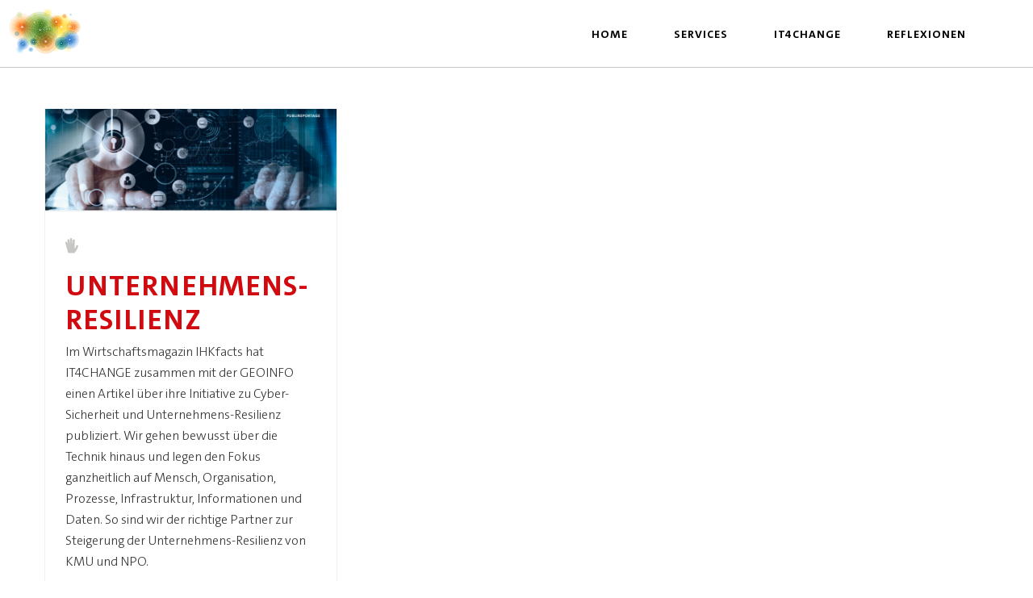

--- FILE ---
content_type: text/css
request_url: https://it4change.ch/wp-content/themes/Avada-Child-Theme/style.css?ver=6.9
body_size: 4172
content:
/*
Theme Name: Avada Child
Description: Child theme for Avada theme
Author: ThemeFusion
Author URI: https://theme-fusion.com
Template: Avada
Version: 1.0.0
Text Domain:  Avada
*/

/*--------------------------------*/
/* ----------- GLOBAL ----------- */
/*--------------------------------*/

html {
	height: 100% !important;
}

body {
	position: relative;
}

body, #wrapper {
	min-height: 100% !important;
}

.clearfix::after {
	content: '';
	display: block;
	clear: both;
}

#main {
	padding-top: 50px !important;
	padding-bottom: 50px !important;
}

#wrapper {
	padding-bottom: 265px;
}

footer {
	position: absolute !important;
	width: 100%;
	bottom: 0;
}

.new {
	margin-top: 20px;
}

.new-item {
	display: inline;
	padding: 0 10px;
	position: relative;
}

.new-item.new-item-after::after {
	content: '|';
	position: absolute;
	left: -4px;
}

.new span {
	display: inline-block;
}

span.four {
	position: absolute;
	top: -16px;
	left: -5px;
	font-size: 20px;
}

span.it {
	padding-right: 8px;
}

span.change {
	padding-left: 8px;
}

.new-relative {
	position: relative;
}

@media screen and (max-width: 550px) {
	.new-item {
		display: block;
	}
	
	.new-item.new-item-after::after {
		display: none;
	}
	
	.address>.test span {
	}
}

.impressum {
	margin-top: 10px;
}

.address span:nth-of-type(1) {
	display: inline-block;
	line-height: 10px;
}

.address .test span {
	display: inline-block;
	padding: 0 8px;
}

.address .test span.line {
	position: absolute;
}

.address .test span.line::after {
	content: '';
	position: absolute;
	width: 1px;
	height: 15px;
	background-color: #909090;
	top: 5px;
	right: 15px;
}

@media screen and (max-width: 600px) {
	.address .test span.line {
		display: none;
	}
	
	.address>.test span {
	}
}

strong {
	font-family: 'TheSans-Bold' !important;
}

@media screen and (max-width: 550px) {
	#wrapper {
		padding-bottom: 425px;
	}
}

@media screen and (min-width: 551px) and (max-width: 1249px) {
	#wrapper {
		padding-bottom: 320px;
	}
}

/*--------------------------------*/
/* ----------- HEADER ----------- */
/*--------------------------------*/

/* Logo */

.fusion-logo-link {
	padding-top:27px;
}

@media screen and (max-width: 1000px) {
	.fusion-logo {
		position: absolute !important;
		right: 0 !important;
		left: 0 !important;
		text-align: center;
	}
	
	.fusion-logo-link {
		padding-top: 0px;
	}
	/*
	img.fusion-mobile-logo {
		width: 130px;
	}
	
	.fusion-logo a {
		display: inline-block !important;
	}
	
	.fusion-mobile-menu-icons {
		position: absolute !important;
	} */
}

@media screen and (min-width: 1001px) and (max-width: 1199px) {
	.fusion-logo {
		position: absolute;
		left: 80px;
		
	}
	
	.fusion-logo img {
		height: 35px !important;
	}
}

@media screen and (min-width: 1200px) and (max-width: 1499px) {
	.fusion-logo {
		position: absolute;
		left: 150px;
	}
	
	.fusion-logo img {
		height: 35px !important;
	}
}

@media screen and (min-width: 1500px) {
	.fusion-logo {
		position: absolute;
		left: 0;
	}
}

/* Navigation */
.fusion-is-sticky .fusion-mobile-menu-design-modern .fusion-mobile-nav-holder>ul, .fusion-is-sticky.fusion-mobile-menu-design-modern .fusion-mobile-nav-holder>ul {
	max-height: 100% !important;
}

.fusion-mobile-nav-item a, .fusion-mobile-nav-holder > ul > li.fusion-mobile-nav-item > a {
	text-transform: uppercase;
}

.fusion-main-menu span.menu-text {
	text-transform: uppercase;
}

.fusion-main-menu .fusion-dropdown-menu .sub-menu li a, .fusion-main-menu .sub-menu li a, .fusion-megamenu-wrapper li .fusion-megamenu-title-disabled {
	font-family: 'TheSans-Bold' !important;
	font-size: 14px !important;
	line-height: 18px;
	text-transform: uppercase;
	letter-spacing: 1px;
}

/* Sticky Header */
.fusion-header-v1 .fusion-header::after, .fusion-header-wrapper.fusion-is-sticky .fusion-header::after {
	content: '';
	position: absolute;
	bottom: 0;
	left: 0;
	width: 100%;
	height: 1px;
	background-color: #c6c6c6;
	z-index: 999;
}

.fusion-is-sticky .fusion-header-v1 .fusion-sticky-shadow {
	box-shadow: none;
}

/* Quadrate */
.header-qudrate::before {
	content: '';
	position: absolute;
	width: 110px;
	height: 80px;
	top: 0px;
	left: 0;
	background-image: url('/wp-content/uploads/2020/10/it4change_HOME_Grafik_ohne Text.svg');
	background-repeat: no-repeat;
	background-size: 100%;
	z-index: 9999;
}

@media screen and (max-width: 1000px) {
	.fusion-mobile-menu-design-modern.fusion-header-v1 .fusion-header {
		/* height: 55px; 
		padding-top: 12px !important;
		padding-bottom: 12px !important; */
	}
}

@media screen and (max-width: 1200px) {
	.header-qudrate::before {
		width: 90px;
		height: 54px;
	}
}

/*--------------------------------*/
/* ----------- BUTTON ----------- */
/*--------------------------------*/
#main #comment-submit, #main .comment-submit, #reviews input#submit, .button-default, .button.default, .comment-form input[type="submit"], .fusion-button-default, .fusion-portfolio-one .fusion-button, .post-password-form input[type="submit"], .ticket-selector-submit-btn[type=submit], .tml-submit-wrap input[type="submit"], .wpcf7-form input[type="submit"], .wpcf7-submit, input.button-default {
	color: #ffffff !important;
	border-radius: 0 !important;
	-webkit-border-radius: 0 !important;
}

/* Download */
.download-link a {
	display: inline-block;
	margin-top: 10px;
	margin-bottom: 20px;
	padding: 10px 20px;
	background-color: #d10a10;
	color: #ffffff;
	text-transform: uppercase;
	font-family: 'TheSans-Bold', sans-serif;
	letter-spacing: 1px;
	font-size: 14px;
}

.download-link a:hover {
	color: white !important;
}

#main .button-pill, #main .fusion-body .fusion-button-pill, #main .fusion-button-pill {
	border-radius: 0 !important;
}

.fusion-button.button-1 .fusion-button-text, .fusion-button.button-1 i {
	color: white !important;
}

#home .scroll-down .fa-angle-down {
	color: black !important;
}

.scroll-down .fa-angle-down::before {
	font-size: 30px !important;
	color: black !important;
}

/*--------------------------------*/
/* --------- TYPOGRAFIE --------- */
/*--------------------------------*/

/* Ueberschriften */
h1, h2 {
	text-transform: uppercase;	
}

#big-size-1 h1 {
	font-size: 100px;
	line-height: 110px;
	color: #878786;
}

#big-size-2 h2 {
	color: #878786;
}

.line-bottom h2::after {
	content: '';
	position: absolute;
	bottom: 0;
	left: 0;
	width: 100px;
	height: 2px;
	background-color: #d10a10;
}

h3#modal-heading-1 {
	font-size: 20px;
	text-transform: uppercase;
}

@media screen and (max-width: 600px) {
	#big-size-1 h1 {
		font-size: 30px !important;
		line-height: 36px !important;
	}

	#big-size-2 h2 {
		font-size: 20px !important;
		line-height: 26px !important;
	}
}

@media screen and (min-width: 601px) and (max-width: 1170px) {
	#big-size-1 h1 {
		font-size: 40px !important;
		line-height: 46px !important;
	}

	#big-size-2 h2 {
		font-size: 30px !important;
		line-height: 36px !important;
	}
}

@media screen and (max-width: 1000px) {
	.header-qudrate::before {
		width: 90px;
		height: 54px;
	}
}

/*--------------------------------*/
/* ---------- FORMULAR ---------- */
/*--------------------------------*/

input, textarea {
	outline: none;
	color: #000000;
	font-weight: 600;
}

/*--------------------------------*/
/* ---------- CONTENT ----------- */
/*--------------------------------*/

/* Blog */

.blog .fusion-row a, .blog .fusion-row a::after, .fusion-blogsidebar a, .fusion-blogsidebar a::before {
	color: black !important;
}

.blog .fusion-row h2 a {
	color: #878786 !important;
}

.blog .fusion-row h2 a {
	text-transform: none;
	font-size: 24px;
}

.about-author .title-heading-left, .comment-reply-title {
	color: #878786 !important;
}

#comment-textarea textarea, #comment-input input  {
	border-color: #878786 !important;
}

.category-excellence h2 a, .category-effektivitaet h2 a, .category-erfolg h2 a, .category-effizienz h2 a {
	position: relative;
	padding-left: 25px;
}

.category-excellence h2 a::before, .category-effektivitaet h2 a::before, .category-erfolg h2 a::before, .category-effizienz h2 a::before {
	content: '';
	position: absolute;
	left: 0;
	background-size: 100%;
	background-repeat: no-repeat;
}

.category-excellence h2 a::before {
	top: 6px;
	width: 16px;
	height: 19px;
	background-image: url("/wp-content/uploads/2018/02/blog_excellence.svg");
}

.category-effektivitaet h2 a::before {
	top: 8px;
	width: 18px;
	height: 15px;
	background-image: url("/wp-content/uploads/2018/02/blog_effektivitaet.svg");
}

.category-erfolg h2 a::before {
	top: 7px;
	width: 18px;
	height: 17px;
	background-image: url("/wp-content/uploads/2018/02/blog_erfolg.svg");
}

.category-effizienz h2 a::before {
	top: 6px;
	width: 17px;
	height: 18px;
	background-image: url("/wp-content/uploads/2018/02/blog_effizienz.svg");
}

.fusion-content-widget-area .widget_categories li {
	padding-left: 35px;
}

.fusion-content-widget-area .widget_categories a::before {
	margin-left: -35px !important;
}

.fusion-content-widget-area .widget_categories a {
	position: relative;
}

.fusion-content-widget-area .widget_categories a::after {
	content: '';
	position: absolute;
	top: 6px;
	left: -22px;
	width: 14px;
	height: 14px;
	background-size: 100% 100%;
	background-repeat: no-repeat;
}

.fusion-content-widget-area .widget_categories .cat-item-10 a::after {
	background-image: url("/wp-content/uploads/2018/02/blog_erfolg.svg");
}

.fusion-content-widget-area .widget_categories .cat-item-11 a::after {
	background-image: url("/wp-content/uploads/2018/02/blog_effizienz.svg");
}

.fusion-content-widget-area .widget_categories .cat-item-12 a::after {
	background-image: url("/wp-content/uploads/2018/02/blog_excellence.svg");
}

.fusion-content-widget-area .widget_categories .cat-item-13 a::after {
	background-image: url("/wp-content/uploads/2018/02/blog_effektivitaet.svg");
}

.single-post .post.category-excellence h2, .single-post .post.category-erfolg h2, .single-post .post.category-effektivitaet h2, .single-post .post.category-effizienz h2 {
	position: relative;
	padding-left: 25px;
}

.single-post .post.category-excellence h2::before, .single-post .post.category-erfolg h2::before, .single-post .post.category-effektivitaet h2::before, .single-post .post.category-effizienz h2::before {
	content: '';
	position: absolute;
	top: 13px;
	left: 0;
	width: 14px;
	height: 14px;
	background-size: 100% 100%;
	background-repeat: no-repeat;
}

.single-post .post.category-excellence h2::before {
	background-image: url("/wp-content/uploads/2018/02/blog_excellence.svg");
}

.single-post .post.category-erfolg h2::before {
	background-image: url("/wp-content/uploads/2018/02/blog_erfolg.svg");
}

.single-post .post.category-effektivitaet h2::before {
	background-image: url("/wp-content/uploads/2018/02/blog_effektivitaet.svg");
}

.single-post .post.category-effizienz h2::before {
	background-image: url("/wp-content/uploads/2018/02/blog_effizienz.svg");
}

/* Grafik */
.grafik-it .fusion-row.fusion-builder-row {
	display: block !important;
}

.box-grafic {
	padding-right: 0 !important;
	padding-left: 0 !important;
}

.box-grafic .fusion-layout-column.fusion-one-half {
	width: 50% !important;
	margin-right: 0 !important;
	margin-bottom: 0 !important;
	margin-left: 0 !important;
}

.content-grafic {
	position: absolute !important;
	top: 0;
	left: 0;
	z-index: 99;
}

.fusion-ie-mode .grafik .fusion-column-wrapper:nth-of-type(1) {
	width: 100%;
	height: 100%;
	position: relative !important;
	display: inline-block;
	/* padding-bottom: 400px !important; */
}

.fusion-ie-mode svg {
	width: 100%;
	height: auto;
	position: absolute;
}

svg a {
	cursor: pointer !important;
}

svg a polygon, svg a rect {
	transition: all 0.5s;
}

svg a:hover polygon, svg a:hover rect {
	opacity: 0.4;
}

svg a:focus {
	outline: none;
}

@media screen and (max-width: 768px) {
	.content-grafic {
		position: relative !important;
	}
	
	.circle-br {
		padding-top: 100px !important;
	}
	
	.circle {
		padding-bottom: 0px !important;
	}
}

.opacity-grafic {
	opacity: 0.7;
}

.circle::after {
	content: '';
	position: absolute;	
	height: 420px;
	width: 420px;
	z-index: -1;
}

.box-grafic .fusion-layout-column.fusion-one-half {
	transition: all 0.5s;
}

.box-grafic .fusion-layout-column.fusion-one-half:hover {
	opacity: 0.5;
}

.circle {
	/* background-color: #f5f5f5; */
	padding: 20px 20px;
}

.circle h3 {
	text-transform: uppercase;
}

.circle-tl {
	background-color: #fbfbfb;
	z-index: -1;
	padding-top: 100px;
	padding-bottom: 0;
}

.circle-tr {
	background-color: #f5f5f5;
	z-index: -1;
	padding-top: 100px;
	padding-bottom: 0;
}

.circle-bl {
	background-color: #f5f5f5;
	z-index: -1;
	padding-bottom: 100px;
}

.circle-br {
	background-color: #fbfbfb;
	z-index: -1;
	padding-bottom: 100px;
}

.circle-tl h2, .circle-tl h3 {
	color: #878786 !important;
}

.circle-tr h2, .circle-tr h3 {
	color: #d10a10 !important;
}

.circle-bl h2, .circle-bl h3 {
	color: #c6c6c5 !important;
}

.circle-br h2, .circle-br h3 {
	color: #e94e2c !important;
}

.circle-tl::after {
	right: 0;
	bottom: 0;
	width: 420px;
	background-image: url('/wp-content/uploads/2018/01/circle_circle_tl.svg');
}

.circle-tr::after {
	left: 0;
	bottom: 0;
	background-image: url('/wp-content/uploads/2018/01/circle_circle_tr.svg');
}

.circle-bl::after {
	right: 0;
	top: 0;
	background-image: url('/wp-content/uploads/2018/01/circle_circle_bl.svg');
}

.circle-br::after {
	left: 0;
	top: 0;
	background-image: url('/wp-content/uploads/2018/01/circle_circle_br.svg');
}

@media screen and (max-width: 768px) {
	.box-grafic .fusion-layout-column.fusion-one-half {
		width: 100% !important;
	}
	
	.circle-bl {
		padding-top: 100px;
		padding-bottom: 0;
	}
	
	.fusion-builder-row.fusion-row {
		display: -webkit-box;
		display: -ms-flexbox;
		display: flex;
		-webkit-box-orient: vertical;
		-webkit-box-direction: normal;
		-ms-flex-direction: column;
		flex-direction: column;
	}
	
	.circle {
		display: -webkit-box;
		display: -ms-flexbox;
		display: flex;
		-webkit-box-orient: vertical;
		-webkit-box-direction: normal;
		-ms-flex-direction: column;
		flex-direction: column;
	}
	
	.circle-tl {
		-webkit-box-ordinal-group: 3;
		-ms-flex-order: 2;
		order: 2;
	}
	
	.circle-tr {
		-webkit-box-ordinal-group: 2;
		-ms-flex-order: 1;
		order: 1;
	}
	
	.circle-bl {
		-webkit-box-ordinal-group: 4;
		-ms-flex-order: 3;
		order: 3;
	}
	
	.circle-bl h2, .circle-bl h3, .circle-bl p {
		text-align: left !important;
	}
	
	.circle-br {
		-webkit-box-ordinal-group: 5;
		-ms-flex-order: 4;
		order: 4;
	}
	
	.circle-br h2, .circle-br h3, .circle-br p {
		text-align: right !important;
	}
}

/* Fusion Person */
.fusion-person .person-image-container, .fusion-person img {
	width: 100%;
}

.person-desc .person-content {
	font-family: 'TheSans-Bold';
	font-size: 14px;
	line-height: 18px;
	text-transform: uppercase;
	letter-spacing: 1px;
}

.fusion-person .person-author-wrapper .person-name {
	font-size: 24px !important;
	line-height: 33px;
	text-transform: uppercase;
	letter-spacing: 1px;
}

/* Menschen Max Width */
.services-max-width {
	width: 100%;
	max-width: 900px !important;
	margin-right: auto !important;
	margin-left: auto !important;
}

/*--------------------------------*/
/* ----------- MODAL ------------ */
/*--------------------------------*/

.modal-footer {
	display: none;
}

.modal-body::after {
	content: '';
	position: absolute;
	width: 330px;
	height: 300px;
	right: 0;
	bottom: 0;
	background-image: url('/wp-content/uploads/2018/01/form_quadrate.svg');
	background-repeat: no-repeat;
	background-size: 100%;
}

.modal-body form {
	margin-top: 30px;
	width: 50%;
}

@media screen and (max-width: 600px) {
	.modal-body form {
		width: 100%;
	}
	
	.modal-body::after {
		display: none;
	}
}

a.fusion-modal-text-link {
	position: absolute;
	width: 100%;
	height: 100%;
}

/*--------------------------------*/
/* ----------- FOOTER ----------- */
/*--------------------------------*/

/* Logo */
footer a.fusion-logo-link img {
	width: 190px;
}

/* Back to Top */
#toTop {
	right: 270px !important;
}

/* Quadrate */
/*#footer::after {
	content: '';
	position: absolute;
	width: 150px;
	height: 150px;
	right: 0;
	bottom: 0;
	background-image: url('/wp-content/uploads/2020/10/it4change_HOME_Grafik_ohne Text.svg');
	background-repeat: no-repeat;
	background-size: 100%;
	z-index: 9999;
}*/

@media screen and (max-width: 500px) {
	/*#footer::after {
		width: 90px;
		height: 90px;
	}*/
}

/* Adresse */

.address span {
	display: block;
}

/* Geoinfo-Gruppe */
.geoinfo-group {
	position: absolute;
	top: 96px;
	right: 90px;
}

@media screen and (max-width: 1250px) {
	.geoinfo-group {
		position: relative;
		top: inherit;
		right: inherit;
		margin-top: 20px;
	}
}

--- FILE ---
content_type: image/svg+xml
request_url: https://it4change.ch/wp-content/uploads/2020/10/it4change_HOME_Grafik_ohne%20Text.svg
body_size: 107177
content:
<svg xmlns="http://www.w3.org/2000/svg" xmlns:xlink="http://www.w3.org/1999/xlink" viewBox="0 0 841.89 595.28"><defs><style>.cls-1{isolation:isolate;}.cls-2,.cls-44{fill:#fff;}.cls-3,.cls-40{fill:#e2edd0;}.cls-10,.cls-11,.cls-12,.cls-13,.cls-14,.cls-15,.cls-16,.cls-17,.cls-18,.cls-19,.cls-20,.cls-21,.cls-22,.cls-23,.cls-24,.cls-25,.cls-26,.cls-27,.cls-28,.cls-3,.cls-30,.cls-31,.cls-32,.cls-33,.cls-34,.cls-35,.cls-36,.cls-37,.cls-39,.cls-4,.cls-40,.cls-5,.cls-6,.cls-7,.cls-8,.cls-9{mix-blend-mode:multiply;}.cls-30,.cls-4{fill:#d8e8c5;}.cls-5{fill:#cde3bb;}.cls-10,.cls-11,.cls-12,.cls-14,.cls-15,.cls-16,.cls-17,.cls-18,.cls-19,.cls-21,.cls-23,.cls-28,.cls-29,.cls-30,.cls-33,.cls-37,.cls-38,.cls-39,.cls-40,.cls-44,.cls-5,.cls-6,.cls-7,.cls-8,.cls-9{fill-rule:evenodd;}.cls-6{fill:#c3dca5;}.cls-7{fill:#c2d2a1;}.cls-8{fill:#fff1df;}.cls-29,.cls-35,.cls-9{fill:#fee6c8;}.cls-10,.cls-38{fill:#fee0bc;}.cls-11,.cls-36{fill:#fcd6af;}.cls-12{fill:#fbcca1;}.cls-13,.cls-21{fill:#fff8bd;}.cls-14{fill:#fff5c5;}.cls-15,.cls-27{fill:#fffbdc;}.cls-16,.cls-26{fill:#d4e5f7;}.cls-17{fill:#b5daf5;}.cls-18{fill:#a5cdee;}.cls-19{fill:#a0cbee;}.cls-20{fill:#fffdee;}.cls-22{fill:#a0d4cb;}.cls-23{fill:#b2dcd6;}.cls-24{fill:#96d3dd;}.cls-25{fill:#00a6d0;}.cls-28{fill:#feead3;}.cls-29,.cls-38{opacity:0.3;mix-blend-mode:screen;}.cls-31{fill:#e4f4fe;}.cls-32{fill:#d4edfc;}.cls-33{fill:#d0ebfc;}.cls-34{fill:#ecf3da;}.cls-37{fill:#b2dcda;}.cls-39{fill:#bae3fa;}.cls-41{opacity:0.5;mix-blend-mode:overlay;}.cls-42{fill:url(#Neues_Verlaufsfeld_1);}.cls-43{fill:url(#Neues_Verlaufsfeld_1-2);}.cls-44{opacity:0.8;}</style><linearGradient id="Neues_Verlaufsfeld_1" x1="365.36" y1="293.42" x2="373.22" y2="293.42" gradientUnits="userSpaceOnUse"><stop offset="0" stop-color="#fff"/><stop offset="0.24" stop-color="#58a333"/><stop offset="0.37" stop-color="#00863b"/><stop offset="0.59" stop-color="#58a333"/><stop offset="1" stop-color="#fff"/></linearGradient><linearGradient id="Neues_Verlaufsfeld_1-2" x1="91.01" y1="295.77" x2="749.38" y2="295.77" xlink:href="#Neues_Verlaufsfeld_1"/></defs><g class="cls-1"><g id="Ebene_2" data-name="Ebene 2"><g id="HG_weiss" data-name="HG weiss"><rect class="cls-2" width="841.89" height="595.28"/></g><g id="grosse_Kreise" data-name="grosse Kreise"><circle class="cls-3" cx="379.71" cy="283.23" r="172.18" transform="translate(-89.06 351.45) rotate(-45)"/><circle class="cls-3" cx="379.71" cy="283.23" r="151.79" transform="translate(-89.06 351.45) rotate(-45)"/><circle class="cls-3" cx="379.71" cy="283.23" r="127.86" transform="translate(-89.06 351.45) rotate(-45)"/><circle class="cls-3" cx="379.71" cy="283.23" r="104.7" transform="translate(-35.14 54.55) rotate(-7.85)"/><circle class="cls-4" cx="379.71" cy="283.23" r="82.31" transform="translate(-35.3 54.83) rotate(-7.89)"/><path class="cls-5" d="M379.71,343.5a60.27,60.27,0,1,0-60.27-60.27A60.39,60.39,0,0,0,379.71,343.5Z"/><path class="cls-6" d="M379.71,321a37.77,37.77,0,1,0-37.77-37.76A37.84,37.84,0,0,0,379.71,321Z"/><path class="cls-7" d="M379.71,302.72a19.5,19.5,0,1,0-19.49-19.49A19.54,19.54,0,0,0,379.71,302.72Z"/><path class="cls-8" d="M210.29,379.76c69,0,125.29-56.3,125.29-125.29S279.3,129.19,210.29,129.19,85,185.47,85,254.47,141.29,379.76,210.29,379.76Z"/><path class="cls-8" d="M210.29,360.43c58.36,0,106-47.61,106-106a106,106,0,0,0-211.9,0C104.34,312.82,151.94,360.43,210.29,360.43Z"/><path class="cls-8" d="M210.29,345a90.5,90.5,0,1,0-90.5-90.5A90.68,90.68,0,0,0,210.29,345Z"/><path class="cls-9" d="M210.29,330.26a75.79,75.79,0,1,0-75.78-75.79A75.95,75.95,0,0,0,210.29,330.26Z"/><path class="cls-10" d="M210.29,315.54a61.07,61.07,0,1,0-61.06-61.07A61.19,61.19,0,0,0,210.29,315.54Z"/><path class="cls-11" d="M210.29,300.83A46.36,46.36,0,1,0,164,254.47,46.45,46.45,0,0,0,210.29,300.83Z"/><path class="cls-12" d="M210.29,284.71a30.24,30.24,0,1,0-30.24-30.23A30.29,30.29,0,0,0,210.29,284.71Z"/><path class="cls-9" d="M433.46,508.29c63.72,0,115.69-52,115.69-115.7s-52-115.7-115.69-115.7-115.69,52-115.69,115.7S369.74,508.29,433.46,508.29Z"/><path class="cls-10" d="M433.46,482.8a90.21,90.21,0,1,0-90.2-90.21A90.38,90.38,0,0,0,433.46,482.8Z"/><path class="cls-11" d="M433.46,454a61.39,61.39,0,1,0-61.38-61.39A61.51,61.51,0,0,0,433.46,454Z"/><path class="cls-12" d="M433.46,425.17a32.58,32.58,0,1,0-32.57-32.58A32.64,32.64,0,0,0,433.46,425.17Z"/><circle class="cls-13" cx="582.14" cy="254" r="111.58" transform="translate(174.39 740.96) rotate(-73.63)"/><circle class="cls-13" cx="582.14" cy="254" r="90.73" transform="translate(-9.1 486.03) rotate(-45)"/><path class="cls-14" d="M582.14,322.17A68.18,68.18,0,1,0,514,254,68.3,68.3,0,0,0,582.14,322.17Z"/><path class="cls-14" d="M582.14,297.93A43.94,43.94,0,1,0,538.19,254,44,44,0,0,0,582.14,297.93Z"/><path class="cls-15" d="M582.14,276a22,22,0,1,0-22-21.95A22,22,0,0,0,582.14,276Z"/><path class="cls-16" d="M662.11,462.25a88.31,88.31,0,1,0-88.31-88.31A88.48,88.48,0,0,0,662.11,462.25Z"/><path class="cls-16" d="M662.11,446.72a72.78,72.78,0,1,0-72.78-72.78A72.91,72.91,0,0,0,662.11,446.72Z"/><path class="cls-17" d="M662.11,431.18a57.24,57.24,0,1,0-57.24-57.24A57.35,57.35,0,0,0,662.11,431.18Z"/><path class="cls-18" d="M662.11,415.65a41.71,41.71,0,1,0-41.71-41.71A41.79,41.79,0,0,0,662.11,415.65Z"/><path class="cls-19" d="M662.11,396.65a22.71,22.71,0,1,0-22.71-22.71A22.75,22.75,0,0,0,662.11,396.65Z"/></g><g id="mittlere_Kreise" data-name="mittlere Kreise"><circle class="cls-20" cx="472.54" cy="277.49" r="93.41" transform="translate(194.01 749.41) rotate(-89.87)"/><circle class="cls-20" cx="324.18" cy="210.89" r="70.51" transform="translate(-6.65 10.59) rotate(-1.85)"/><circle class="cls-20" cx="324.18" cy="210.89" r="53.73"/><circle class="cls-20" cx="324.18" cy="210.89" r="33.45" transform="translate(-6.84 10.91) rotate(-1.91)"/><path class="cls-21" d="M324.18,226.16a15.28,15.28,0,1,0-15.27-15.27A15.3,15.3,0,0,0,324.18,226.16Z"/><circle class="cls-22" cx="582.35" cy="409.86" r="62.67" transform="translate(-119.25 531.83) rotate(-45)"/><path class="cls-23" d="M582.35,457.49a47.63,47.63,0,1,0-47.63-47.63A47.72,47.72,0,0,0,582.35,457.49Z"/><circle class="cls-24" cx="582.35" cy="409.86" r="33.53" transform="translate(-19.16 791.03) rotate(-67.5)"/><circle class="cls-25" cx="582.35" cy="409.86" r="16.62" transform="translate(-19.16 791.03) rotate(-67.5)"/><path class="cls-9" d="M694.48,324.57a69.14,69.14,0,1,0-69.14-69.14A69.28,69.28,0,0,0,694.48,324.57Z"/><path class="cls-9" d="M694.48,311a55.62,55.62,0,1,0-55.61-55.61A55.72,55.72,0,0,0,694.48,311Z"/><path class="cls-10" d="M694.48,297.51a42.09,42.09,0,1,0-42.08-42.08A42.17,42.17,0,0,0,694.48,297.51Z"/><path class="cls-11" d="M694.48,284a28.56,28.56,0,1,0-28.56-28.56A28.62,28.62,0,0,0,694.48,284Z"/><path class="cls-12" d="M694.48,270.46a15,15,0,1,0-15-15A15.07,15.07,0,0,0,694.48,270.46Z"/><circle class="cls-26" cx="216.46" cy="414.33" r="57.5" transform="matrix(0.38, -0.93, 0.93, 0.38, -249.03, 457.35)"/><path class="cls-16" d="M216.46,461.17a46.84,46.84,0,1,0-46.84-46.84A46.94,46.94,0,0,0,216.46,461.17Z"/><path class="cls-17" d="M216.46,449.58a35.25,35.25,0,1,0-35.25-35.25A35.31,35.31,0,0,0,216.46,449.58Z"/><path class="cls-18" d="M216.46,437.73a23.4,23.4,0,1,0-23.4-23.4A23.44,23.44,0,0,0,216.46,437.73Z"/><path class="cls-19" d="M216.46,427a12.62,12.62,0,1,0-12.63-12.62A12.65,12.65,0,0,0,216.46,427Z"/><circle class="cls-27" cx="451.88" cy="126.15" r="46.97" transform="translate(-16.89 107.19) rotate(-13.28)"/><path class="cls-21" d="M451.88,155a28.8,28.8,0,1,0-28.8-28.8A28.86,28.86,0,0,0,451.88,155Z"/><path class="cls-14" d="M451.88,140.4a14.26,14.26,0,1,0-14.26-14.25A14.28,14.28,0,0,0,451.88,140.4Z"/><path class="cls-15" d="M643.12,490.48A30.44,30.44,0,1,0,612.68,460,30.51,30.51,0,0,0,643.12,490.48Z"/><circle class="cls-13" cx="643.12" cy="460.04" r="10.56"/><path class="cls-9" d="M533.91,272.88a65.46,65.46,0,1,0-65.47-65.46A65.59,65.59,0,0,0,533.91,272.88Z"/><path class="cls-10" d="M533.91,260.06a52.64,52.64,0,1,0-52.64-52.64A52.75,52.75,0,0,0,533.91,260.06Z"/><path class="cls-11" d="M533.91,246.32a38.9,38.9,0,1,0-38.9-38.9A39,39,0,0,0,533.91,246.32Z"/><path class="cls-12" d="M533.91,228.91a21.5,21.5,0,1,0-21.5-21.49A21.53,21.53,0,0,0,533.91,228.91Z"/></g><g id="kleine_Kreise" data-name="kleine Kreise"><path class="cls-15" d="M532.77,485.53a26.45,26.45,0,1,0-26.45-26.45A26.5,26.5,0,0,0,532.77,485.53Z"/><path class="cls-21" d="M532.77,470.64a11.56,11.56,0,1,0-11.56-11.56A11.58,11.58,0,0,0,532.77,470.64Z"/><path class="cls-15" d="M374.08,439.8A20.84,20.84,0,1,0,353.24,419,20.89,20.89,0,0,0,374.08,439.8Z"/><path class="cls-28" d="M374.08,429.17A10.21,10.21,0,1,0,363.87,419,10.23,10.23,0,0,0,374.08,429.17Z"/><path class="cls-17" d="M292.8,489a21,21,0,1,0-21-21A21,21,0,0,0,292.8,489Z"/><path class="cls-18" d="M292.8,478.05A10.07,10.07,0,1,0,282.73,468,10.09,10.09,0,0,0,292.8,478.05Z"/><path class="cls-29" d="M434.27,459a12.47,12.47,0,1,0-12.47-12.47A12.49,12.49,0,0,0,434.27,459Z"/><circle class="cls-3" cx="393.67" cy="220.85" r="55.97" transform="translate(-25.08 52.34) rotate(-7.37)"/><path class="cls-30" d="M393.67,256.67a35.82,35.82,0,1,0-35.83-35.82A35.89,35.89,0,0,0,393.67,256.67Z"/><path class="cls-5" d="M393.67,237.77a16.92,16.92,0,1,0-16.93-16.92A17,17,0,0,0,393.67,237.77Z"/><circle class="cls-13" cx="332.51" cy="140.53" r="17.32" transform="translate(-17.77 53.26) rotate(-8.92)"/><path class="cls-17" d="M318.2,427.63A33.66,33.66,0,1,0,284.54,394,33.72,33.72,0,0,0,318.2,427.63Z"/><path class="cls-18" d="M318.2,418A24.07,24.07,0,1,0,294.13,394,24.11,24.11,0,0,0,318.2,418Z"/><path class="cls-19" d="M318.2,407.58A13.61,13.61,0,1,0,304.6,394,13.64,13.64,0,0,0,318.2,407.58Z"/><circle class="cls-31" cx="190.34" cy="465.84" r="37.82" transform="translate(-281.39 641.07) rotate(-88.15)"/><circle class="cls-32" cx="190.34" cy="465.84" r="23.47" transform="translate(-273.65 271.03) rotate(-45)"/><path class="cls-33" d="M190.34,476.2A10.36,10.36,0,1,0,180,465.84,10.39,10.39,0,0,0,190.34,476.2Z"/><circle class="cls-34" cx="183.31" cy="139.62" r="27.38"/><circle class="cls-34" cx="183.31" cy="139.62" r="14.14" transform="translate(-15.42 256.25) rotate(-67.7)"/><circle class="cls-35" cx="611.7" cy="152.47" r="22.52"/><path class="cls-10" d="M611.44,169.56a17.35,17.35,0,1,0-17.35-17.35A17.38,17.38,0,0,0,611.44,169.56Z"/><circle class="cls-36" cx="611.7" cy="152.47" r="12.33" transform="translate(-12.41 63.51) rotate(-5.88)"/><path class="cls-37" d="M670.08,148a9.28,9.28,0,1,0-9.28-9.27A9.29,9.29,0,0,0,670.08,148Z"/><path class="cls-38" d="M664.89,262.44a14.55,14.55,0,1,0-14.55-14.55A14.57,14.57,0,0,0,664.89,262.44Z"/><path class="cls-39" d="M419.7,297.83a12.78,12.78,0,1,0-12.78-12.78A12.8,12.8,0,0,0,419.7,297.83Z"/><path class="cls-17" d="M161.17,339.56a20.84,20.84,0,1,0-20.84-20.84A20.88,20.88,0,0,0,161.17,339.56Z"/><path class="cls-18" d="M161.17,327a8.28,8.28,0,1,0-8.28-8.28A8.3,8.3,0,0,0,161.17,327Z"/><path class="cls-40" d="M472.54,252a25.49,25.49,0,1,1-25.49,25.49A25.48,25.48,0,0,1,472.54,252Z"/><path class="cls-30" d="M472.54,264.61a12.88,12.88,0,1,1-12.88,12.88A12.88,12.88,0,0,1,472.54,264.61Z"/></g><g id="fein_Raster" data-name="fein Raster"><g class="cls-41"><path class="cls-42" d="M369.29,297.35a3.93,3.93,0,1,0-3.93-3.93A3.93,3.93,0,0,0,369.29,297.35Z"/><path class="cls-43" d="M742.52,271.26a6.87,6.87,0,0,0-6.38,4.33l-46.6-15.71,0-.05-4.4-14.92,15.46-16.47a3.66,3.66,0,0,0,5.31-3.08l4.67-.59a6.85,6.85,0,0,0,11,4.34l5.27,6.35a2.39,2.39,0,1,0,1.84-.88,2.31,2.31,0,0,0-1.19.33l-5.28-6.36a6.87,6.87,0,0,0-4.88-11.7l-.31,0-1.25-11.31a2.4,2.4,0,1,0-3.08-2.29,2.45,2.45,0,0,0,.25,1l-31.6,22.1a3.1,3.1,0,0,0-.53-.36l12.26-22.59a3.69,3.69,0,0,0,2.62,0,3.82,3.82,0,1,0-3.26-.35l-12.29,22.64a3,3,0,0,0-.85-.14,3.15,3.15,0,0,0-2.25.94l-25.31-16.73a6.3,6.3,0,0,0,.56-1.56l9.51.29a3.62,3.62,0,0,0,.37,1.52,3.72,3.72,0,1,0-.32-2.23l-9.46-.29a5.4,5.4,0,0,0,0-.7,6.77,6.77,0,0,0-.14-1l19.87-11.75a2.75,2.75,0,1,0-.21-.7l-19.86,11.74a5.79,5.79,0,0,0-2.09-2.77l4.77-7.67a2.7,2.7,0,1,0-1.34-1.32,2.8,2.8,0,0,0,.74,1L649.39,202a5.11,5.11,0,0,0-1-.45l4.61-19.4a2.65,2.65,0,0,0,1.48-.23,2.71,2.71,0,1,0-3.6-1.32,2.64,2.64,0,0,0,1.43,1.36l-4.61,19.41a5.79,5.79,0,0,0-1.32-.1,5.86,5.86,0,0,0-5.61,6.09,4.75,4.75,0,0,0,0,.53l-13.09,2.67-4.19-24.44a4.08,4.08,0,1,0-1.19.2c.12,0,.23,0,.35,0l4.19,24.46-13.56,2.77-1.87-3.3a3.28,3.28,0,0,0-2.06-5.85,2.45,2.45,0,0,0-.38,0l-12.16-32.76a3,3,0,0,0,.41-.18l8.15,9.68a2.71,2.71,0,1,0,2.07-1,2.67,2.67,0,0,0-1.55.49l-8.08-9.6a2.49,2.49,0,0,0,.6-.83L606,171.8c0,.09,0,.18,0,.28a2.74,2.74,0,1,0,.19-1l-7.52-1.57a2.42,2.42,0,0,0,0-.47,2.66,2.66,0,0,0-.76-1.86l7.27-9.66a3.74,3.74,0,0,0,5.94-3.38l9.46-2.39a2.38,2.38,0,0,0,1.6,1.32,2.4,2.4,0,1,0-1.77-2.91,2.56,2.56,0,0,0,0,.91L611,153.47a3.71,3.71,0,0,0-.16-.47,3.54,3.54,0,0,0-.65-1l17.43-17.14a2.36,2.36,0,0,0,1.11.63,2.41,2.41,0,1,0-1.77-2.91,2.34,2.34,0,0,0,.23,1.71l-17.53,17.23a3.73,3.73,0,0,0-1.75-.73l5.87-35.21a2.39,2.39,0,1,0-.69-.18l-5.9,35.36a3.82,3.82,0,0,0-.93.18l-1.85-5.35a2.53,2.53,0,1,0-.65.27l1.85,5.36a3.74,3.74,0,0,0-1.88,4.13l-42.12,14.52a2.83,2.83,0,0,0-1.55-.91l3-30.75a2.84,2.84,0,1,0-.72,0l-3,30.7a2.66,2.66,0,0,0-1.05.25l-22.81-39.56a2.87,2.87,0,0,0-1.64-5.3,3,3,0,0,0-1,.22L514.43,89.77a3.7,3.7,0,0,0,1.2-1.52l37.81,13.82a3.11,3.11,0,0,0-.06.69,2.9,2.9,0,1,0,.29-1.36L515.85,87.57a3.49,3.49,0,0,0,.06-1.29l30-6.44a2.47,2.47,0,1,0-.2-.68l-29.91,6.42a.61.61,0,0,0,0-.11A3.75,3.75,0,0,0,512.2,83l-.88-12.21a2.38,2.38,0,0,0,1.73-1.61,2.41,2.41,0,1,0-3,1.57,2,2,0,0,0,.58.1l.88,12.21a4.39,4.39,0,0,0-.6.15,3.77,3.77,0,0,0-2.24,4.83c0,.06.05.1.07.15l-49.06,25.41a3.76,3.76,0,0,0-6.76,3.23,3.67,3.67,0,0,0,1.6,1.92l-10.06,20.18-16.32-9.22a2.5,2.5,0,0,0,.05-.47,3.25,3.25,0,0,0-6.14-1.5L407.32,123a3.26,3.26,0,0,0-2.76-3.85l.21-6.38a2.86,2.86,0,1,0-.85-.08l-.21,6.46a3.17,3.17,0,0,0-1.73.78l-6.53-5.95a2.81,2.81,0,0,0,.57-1.7,2.89,2.89,0,1,0-2.89,2.89,2.85,2.85,0,0,0,1.72-.58l6.55,6a3.3,3.3,0,0,0-.55,1.81,3.26,3.26,0,0,0,.7,2l-20.86,22.06-.27-4.1a2.83,2.83,0,1,0-1,.06l.33,5-19,20.06a3.23,3.23,0,0,0-2.19-.86,3.27,3.27,0,0,0-3.25,3.1l-14.71-.75-3.71-10.24a3.76,3.76,0,0,0-2.84-7,3.88,3.88,0,0,0-1.24.75l-10.33-9.61-1.7-17.15a3.75,3.75,0,0,0,.64-.16,4.5,4.5,0,0,0,2.81-5.33l16.8-4.84a3.21,3.21,0,1,0-.13-.86l-17,4.89a4.24,4.24,0,0,0-1-1.37l12.46-16.72a3.15,3.15,0,0,0,1.74.52,3.27,3.27,0,1,0-3.26-3.26,3.21,3.21,0,0,0,.87,2.19l-12.48,16.75a4.49,4.49,0,0,0-3.37-.6L305.6,78a2.86,2.86,0,1,0-3.28-.76L289.41,92.38l-6.25-5.74a3.27,3.27,0,1,0-4.27,1.22l-3.17,7.19L260.4,77.8a3.07,3.07,0,0,0,.85-2.11,3.1,3.1,0,1,0-1.38,2.58l15.54,17.49-10.19,23.08a4,4,0,0,0-1.25-.22,4.17,4.17,0,0,0-1.72.39l-8.84-15.49a3.2,3.2,0,1,0-.8.33h0l8.9,15.6a4.16,4.16,0,0,0-1.16,1.34l-19.3-8.48a3.19,3.19,0,0,0,.09-1.84,3.27,3.27,0,1,0-2.4,3.94,3.23,3.23,0,0,0,1.91-1.34l19.36,8.5a4.09,4.09,0,0,0-.2,1.21,4.14,4.14,0,0,0,.84,2.48L242.6,141.59l-11-3a5.05,5.05,0,0,0,.06-.68,4.12,4.12,0,1,0-4.12,4.13,3.36,3.36,0,0,0,.71-.08l1.68,11.06-11.16,10.1a10.25,10.25,0,0,0-7.36-3.09,10.53,10.53,0,0,0-2.33.27l-9.59-36.43a3.72,3.72,0,1,0-.83.22l9.6,36.43a10.39,10.39,0,0,0-4.94,3.43l-7.24-5.62a3.15,3.15,0,0,0,.39-1.49,3.19,3.19,0,0,0-3.19-3.18,3,3,0,0,0-1,.16l-3.38-7a2.07,2.07,0,1,0-1.16.35,2,2,0,0,0,.5-.07l3.39,7a3.15,3.15,0,0,0-.35,5.23l-10,13.17-8.11-9.47a5.85,5.85,0,1,0-2.19,1.43,5.55,5.55,0,0,0,1.44-.78l8.24,9.64-5.81,7.68a2,2,0,0,0-.82-.17,2.06,2.06,0,1,0,2.06,2.06,2,2,0,0,0-.65-1.49l5.7-7.53,8.32,9.74-19.38,12.17a3.77,3.77,0,0,0-5.75-.68l-.06.08-29.27-22.67a2.38,2.38,0,0,0,.27-1.09,2.4,2.4,0,1,0-.78,1.77l29.23,22.64a3.81,3.81,0,0,0-.6,2,3.77,3.77,0,0,0,2.15,3.39h0l-6.83,13.57h0l-9.48,1a6.86,6.86,0,1,0-12.52,4.92L95.1,250.63a2.4,2.4,0,1,0,.63,2.29l38.42,4.93a3.56,3.56,0,1,0,6.73-2.06L153,249a2.4,2.4,0,0,0,4.32-1.44,2.28,2.28,0,0,0-.12-.7l20.69-8.77a2.39,2.39,0,0,0,4.32-1.31l2.88-.56,1.77,3.73-13.92,17a7,7,0,0,0-1.56-.73,6.83,6.83,0,1,0,3.94,9.79l13.25,5.63-10.12,16.8-10.35-6.19a2.41,2.41,0,0,0-2.2-3.37,2.41,2.41,0,1,0,1.82,4l10.36,6.2-5.28,8.76-9-.95a4.71,4.71,0,0,0-4.9-4.43h0l-3.22-22.7a3.73,3.73,0,1,0-1,.15l.15,0L158,292.49a4.73,4.73,0,0,0-3.64,4.79c0,.07,0,.13,0,.19h0L130,303a2.4,2.4,0,1,0-2.21,3.33,2.25,2.25,0,0,0,.82-.15l31.8,49.59c-.1.08-.2.15-.3.24l-.55.65a4.25,4.25,0,0,0-.78,2.45,4.29,4.29,0,0,0,8.57.37l2.39.11-2.37,16.62a2.71,2.71,0,1,0,.61,5.32l.37,1.09-20.39,3.85v1l20.72-3.92,3.42,9.81a2.64,2.64,0,0,0-.88.56l-6.51-4.19c0-.08.08-.15.11-.23a2.71,2.71,0,0,0-5.07-1.94,2.73,2.73,0,0,0,1.57,3.51,2.7,2.7,0,0,0,3-.75l6.46,4.15a2.3,2.3,0,0,0-.23.44,2.74,2.74,0,0,0-.13,1.41l-22.4,8.2.24.67L170.59,397a2.77,2.77,0,0,0,1.5,1.41,2.7,2.7,0,0,0,2.77-.53l12.8,11.18-17.3,6.7a6.68,6.68,0,0,0-12.45.73l-10-3.57v1.21l9.71,3.48a6.68,6.68,0,0,0,7.41,7.57l2.72,13.48-5.21,2.21a3.28,3.28,0,0,0-5.94,2.59,2.58,2.58,0,0,0,.19.53L148,449.54v.84l9.21-5.77a3.29,3.29,0,0,0,5.84-2.75c0-.12-.08-.23-.12-.35l5-2.14L173.29,466a4.52,4.52,0,0,0-2.72,3.05l-10.7-3a2.45,2.45,0,1,0-.14.7l10.72,3a4.61,4.61,0,0,0,.23,2,4.79,4.79,0,0,0,.4.82L155,482a2.41,2.41,0,1,0,.6,1.75,2.29,2.29,0,0,0-.22-1.14l16.11-9.42a4.31,4.31,0,0,0,1,.84l-5.84,9a2.23,2.23,0,0,0-.73-.17,2.4,2.4,0,1,0,1.35.52l5.84-9a4.47,4.47,0,0,0,3.34.14l8.36,18.33a2.89,2.89,0,1,0,1.46-.3,2.52,2.52,0,0,0-.78.07l-8.39-18.39a4.53,4.53,0,0,0,2.13-5.55l0-.08,11-6.73a2.38,2.38,0,0,0,3.21.1l17,17.1a2.47,2.47,0,0,0-.5,1.32,2.44,2.44,0,1,0,1-1.81l-17-17.16a2.34,2.34,0,0,0-.17-2.8l10.58-16a3.22,3.22,0,0,0,2.37.32,3.29,3.29,0,0,0-.79-6.48l-.64-9.33a3.72,3.72,0,0,0,3-2.79l16.65,3.33-6.25,9a3.77,3.77,0,1,0-.34,6.93A3.7,3.7,0,0,0,220,442.3l27.11,16.87a2.71,2.71,0,0,0-.21,1.06,2.81,2.81,0,1,0,.66-1.78l-27.15-16.91a3.73,3.73,0,0,0-1.13-4.35l6.44-9.32,3.85.77a1.67,1.67,0,0,0,0,.31,2.07,2.07,0,1,0,0-1l-3.47-.69,5.25-7.6,17.43,7.31a3.77,3.77,0,1,0,6.83-1.5,3.83,3.83,0,0,0-.36-.44l9.79-13.78,5.13,1.06a4.42,4.42,0,0,0,3.08,4.13l-5.61,27.11h0a2.78,2.78,0,1,0,0,5.55h0l1.22,5a3.75,3.75,0,0,0,.68,6.8l-1.85,5.43a3.42,3.42,0,0,0-.45,0,2.78,2.78,0,1,0,1.14.25l1.86-5.48a3.64,3.64,0,0,0,1.81-.17,4.36,4.36,0,0,0,.65-.32l6.11,7.14a2.06,2.06,0,1,0,3.58.83A2.06,2.06,0,0,0,280,467a2.11,2.11,0,0,0-.53.22l-6.08-7.12a3.75,3.75,0,0,0-3.35-6.45l-1.17-4.83a2.77,2.77,0,0,0,0-5.05l5.62-27.15.22,0a4.43,4.43,0,0,0,3.93-2.43l14.69,4.91-2.68,2.45a5.86,5.86,0,1,0-3.91,10.16l.28,7.62a2.52,2.52,0,1,0,.71,0l-.28-7.67a6.13,6.13,0,0,0,1.23-.3,5.86,5.86,0,0,0,3.49-7.52,5.4,5.4,0,0,0-.85-1.55l3.09-2.83L305,423a6.09,6.09,0,0,0-.35,1,5.87,5.87,0,0,0,4.18,7.16,5.8,5.8,0,0,0,4.21-.48l4.57,7.35a2.75,2.75,0,0,0-1.06,2.16,2.78,2.78,0,1,0,5.55,0,2.7,2.7,0,0,0-.72-1.84l5.93-9.5a2.5,2.5,0,0,0,1.06.24,2.53,2.53,0,0,0,2.38-1.7l23.35,2.47-4.36,7.41a5.73,5.73,0,0,0-1.25-.5,5.87,5.87,0,0,0-3,11.35,6.46,6.46,0,0,0,1.43.19L348,470a4.56,4.56,0,0,0-.53.13,3.83,3.83,0,1,0,1.66-.19L348,448.19a5.86,5.86,0,0,0,2.61-10.31l4.65-7.91,19.33,2a3.66,3.66,0,0,0,.22,1.38,3.76,3.76,0,0,0,4.83,2.25,3.68,3.68,0,0,0,1.34-.86l7.12,6.37a2.5,2.5,0,0,0-.5,1.49,2.54,2.54,0,1,0,2.54-2.53,2.47,2.47,0,0,0-1.54.53l-7.16-6.41a3.75,3.75,0,0,0,.66-2.08l17.9-.35,5,8.05A6.82,6.82,0,0,0,406.85,452l.37.1-3,21.56a1.87,1.87,0,0,0-.4.13,1.64,1.64,0,0,0-.93,1.24l-9.18.36-.06-.15a1.46,1.46,0,1,0,.16.86l9.11-.36a2.31,2.31,0,0,0,.1.28,1.66,1.66,0,0,0,.8.79l-5,17.63a1.43,1.43,0,0,0-.66.16,1.46,1.46,0,1,0,2,.61,1.44,1.44,0,0,0-.61-.61l5-17.47,3.09,26.76-.16.06a1.46,1.46,0,1,0,1.36,2.59,1.46,1.46,0,0,0-.49-2.74l-3.11-26.94.09,0,12.8,18.1a1.45,1.45,0,0,0-.25,1.69,1.47,1.47,0,0,0,2,.61,1.46,1.46,0,0,0-1.13-2.68L405.8,476.35A1.63,1.63,0,0,0,406,476L449,486.82a2.06,2.06,0,0,0,.17,1.14,2,2,0,1,0,.06-1.81l-43-10.84a1.62,1.62,0,0,0-.16-.77,1.7,1.7,0,0,0-.84-.81l3-21.49a6.86,6.86,0,0,0,6.52-3.22L426,455.25a4.29,4.29,0,1,0,4-2.77,4.29,4.29,0,0,0-3.55,1.88l-11.29-6.23a5.87,5.87,0,0,0,.24-.63,6.83,6.83,0,0,0-9.58-8.17l-4.67-7.56,12.15-.24a2.57,2.57,0,1,0,0-.71l-12.54.25-11.61-18.81,2.25-.54a5.86,5.86,0,0,0,11,.61L435,419.68s0,.07,0,.1a4.3,4.3,0,0,0,8.6,0,4.11,4.11,0,0,0-.15-1.06l6.49-3.88,15.88,36.42a3.26,3.26,0,1,0,5.15,2.66s0,0,0-.06l43.31-8,2,1.88a3.14,3.14,0,0,0-.62,1.88,3.1,3.1,0,0,0,.71,2l-13.09,12.17a3.14,3.14,0,0,0-2.1-.81,3.19,3.19,0,1,0,3.19,3.19,3.14,3.14,0,0,0-.45-1.61L517,452.25a3.11,3.11,0,0,0,.91.4l-5.68,28.81h0a3.25,3.25,0,1,0,1,.17l5.69-28.87a3.21,3.21,0,0,0,1.41-.41l5.89,8a4.25,4.25,0,0,0-1.12,2.87,4.31,4.31,0,1,0,7.53-2.82l14.77-20.73,7-1.29,10.79,13.05a2.53,2.53,0,1,0,4.44,1.65,2.51,2.51,0,0,0-.06-.55l46.34-21.07a3.43,3.43,0,0,0,.7.67l-21.87,30.27a2.53,2.53,0,1,0,.48.56l22-30.5.22.07-7.45,22.72a2.86,2.86,0,0,0-2.38,5.11L593.3,488a2.7,2.7,0,0,0-3.18,1.15,2.6,2.6,0,0,0-.38,1.22l-12.52,1.89a2.62,2.62,0,0,0-1.13-1.44,2.72,2.72,0,1,0,.89,3.73,2.62,2.62,0,0,0,.39-1.59l12.41-1.88a2.71,2.71,0,0,0,.39,1l-5.31,5.63a1.84,1.84,0,0,0-.22-.17,2.75,2.75,0,1,0,.73.67l5.27-5.59a2.8,2.8,0,0,0,.37.29,2.69,2.69,0,0,0,2,.33l4.43,11.24a3.75,3.75,0,1,0,1.93-.26,3.66,3.66,0,0,0-1.24.05L593.68,493a2.62,2.62,0,0,0,1.06-1,2.7,2.7,0,0,0-.8-3.66l14.25-27.6a2.87,2.87,0,0,0,2.42-5.18h0l7.5-22.85a1.75,1.75,0,0,0,.24,0c.12,0,.24,0,.37,0l2.55,18.46A2.49,2.49,0,1,0,622,451h0l-2.56-18.5a3.19,3.19,0,0,0,1.92-1.9l38.1,6.45A3.73,3.73,0,0,0,662,441l-5.65,20.35a1.57,1.57,0,0,0-.37-.05,1.8,1.8,0,0,0-.62.12l-5-5.93a1.61,1.61,0,0,0,.28-.92,1.66,1.66,0,1,0-.8,1.41l4.93,5.85a1.51,1.51,0,0,0-.22.28l-4.66-1h0a1.68,1.68,0,1,0-.17.7l4.6,1c0,.06,0,.11,0,.16a1.62,1.62,0,0,0,.37,1l-4.44,5.89a2.29,2.29,0,0,0-2.16-.17,2.31,2.31,0,0,0-1.36,2.16L641,473.27a1.46,1.46,0,1,0,.17,1.1,1.44,1.44,0,0,0,0-.41l5.74-1.45a.49.49,0,0,0,.05.16,2.33,2.33,0,0,0,.31.5l-10.61,10.42a1.4,1.4,0,0,0-.57-.29,1.46,1.46,0,1,0,1.07,1.77,1.37,1.37,0,0,0-.07-.9l10.7-10.52a2.24,2.24,0,0,0,.83.34l-3.56,21.39a1.46,1.46,0,1,0,1.37,1.81,1.45,1.45,0,0,0-.69-1.61l3.6-21.58.29-.05,1.14,3.28A1.45,1.45,0,1,0,652,477a1.52,1.52,0,0,0-.56,0l-1.14-3.3a2.26,2.26,0,0,0,1-2.28L677,462.53a1.71,1.71,0,0,0,1.8.37L692.63,487a1.75,1.75,0,0,0-.73,1.48,1.73,1.73,0,0,0,1.82,1.67,1.51,1.51,0,0,0,.47-.09l11.24,21.14a2.29,2.29,0,0,0-.57.71l-23-8.42a2,2,0,0,0,0-.25,1.75,1.75,0,1,0-1.68,1.81,1.69,1.69,0,0,0,1.44-.88l23,8.41a3,3,0,0,0,0,.52L686.35,517a1.49,1.49,0,0,0-.81-.64,1.46,1.46,0,1,0,1,1.84,1.49,1.49,0,0,0,.06-.51l18.2-3.91a2.29,2.29,0,0,0,2,1.44l.54,7.44a1.46,1.46,0,1,0,1.85,1.83,1.46,1.46,0,0,0-.95-1.84,1.08,1.08,0,0,0-.19,0l-.54-7.48.21-.05a2.36,2.36,0,0,0,.83-.55l6.37,3.92v-.84l-6-3.66a2.31,2.31,0,0,0,.11-1.81,2.27,2.27,0,0,0-2.93-1.36l-.06,0-11.23-21.13a1.74,1.74,0,0,0-1.24-3,1.45,1.45,0,0,0-.29,0l-13.92-24.14,0,0,35.48,24.88v-.87l-35.09-24.6a1.69,1.69,0,0,0,.12-.71,1.75,1.75,0,0,0-1.74-1.67l-2.23-9.26a2.53,2.53,0,1,0-2.54-4.31l-7.18-6.35a3.76,3.76,0,0,0,.71-2.1l31.21-.68a2.54,2.54,0,0,0,2.47,2,2.47,2.47,0,0,0,1.31-.38l13,12.74v-1L702.46,438a2.54,2.54,0,0,0,.67-1.71s0-.08,0-.12l15.43-4.48a6.86,6.86,0,1,0,6.47-9.15h-.32l-.66-5.89a2.4,2.4,0,1,0-.85.09l.66,5.89a6.87,6.87,0,0,0-5.7,6.76,7,7,0,0,0,.16,1.47l-15.37,4.47a2.51,2.51,0,0,0-2.34-1.58,2.55,2.55,0,0,0-.74.12l-4.68-10.26a5.88,5.88,0,0,0,2.64-7.12,6,6,0,0,0-1.05-1.79l-.21-.21,32.68-36a2.41,2.41,0,0,0,1.3.38,2.4,2.4,0,1,0-1.92-1l-32.68,36a5.92,5.92,0,0,0-2.15-1.09l5.53-17a3.6,3.6,0,0,0,1.77-.18,3.74,3.74,0,0,0,1.1-6.43l23.09-35.85a2.38,2.38,0,0,0,.93.19,2.31,2.31,0,0,0,1.14-.3l6.54,7.87a2.39,2.39,0,1,0,1.84-.88,2.31,2.31,0,0,0-1.19.33L728,352.74a2.4,2.4,0,1,0-4.2-1.57,1.55,1.55,0,0,0,0,.31l-9.64,3.1a3.78,3.78,0,0,0-3.18-2.24l-1.45-23.77L725,326.16a2.4,2.4,0,1,0-.12-.84l-15.37,2.39v0l-1.18-19.4A2.53,2.53,0,1,0,706,304l-14.49-12.7,2.63-1.93a3.91,3.91,0,0,0,7-2.77l34.79-6.68a6.86,6.86,0,1,0,6.63-8.64ZM693.71,198a2.06,2.06,0,1,1-1.23,2.64A2.06,2.06,0,0,1,693.71,198Zm-87.14-45.38a2.06,2.06,0,1,1-1.05,2.71A2.05,2.05,0,0,1,606.57,152.64ZM196.21,121.1a2.06,2.06,0,1,1,2.64,1.23A2.06,2.06,0,0,1,196.21,121.1ZM170.13,162A3.2,3.2,0,1,1,172,157.9,3.21,3.21,0,0,1,170.13,162Zm47.53,280.05a2.06,2.06,0,1,1,1.23-2.64A2.06,2.06,0,0,1,217.66,442.06Zm52.46,13.32A2.05,2.05,0,1,1,268.9,458,2.06,2.06,0,0,1,270.12,455.38Zm17.6-26.5a3.2,3.2,0,1,1,1.91-4.11A3.2,3.2,0,0,1,287.72,428.88Zm63,44.12a2.06,2.06,0,1,1-2.63-1.22A2.06,2.06,0,0,1,350.73,473Zm-.68-29.76a3.21,3.21,0,1,1-2.28-3.91A3.19,3.19,0,0,1,350.05,443.24Zm55.3,1.08a3.73,3.73,0,1,1,2.43,4.68A3.73,3.73,0,0,1,405.35,444.32Zm193.79,61.56a2.06,2.06,0,1,1-2.32,1.76A2.06,2.06,0,0,1,599.14,505.88Zm50.4-33a1.25,1.25,0,1,1,.64-1.65A1.24,1.24,0,0,1,649.54,472.89Zm56.91,38.84a1.25,1.25,0,1,1,.86,2.35,1.25,1.25,0,0,1-.86-2.35Zm18.57-86a3.7,3.7,0,1,1-3.7,3.69A3.69,3.69,0,0,1,725,425.69ZM688.37,259.44l0,.05-10.93-3.68,0,0a3.49,3.49,0,0,0,.06-.65,3.17,3.17,0,0,0-.47-1.64l7.26-7.73ZM721,223.72a3.69,3.69,0,1,1-3.69-3.69A3.69,3.69,0,0,1,721,223.72Zm-7.68-18.82a2.41,2.41,0,0,0,1.58.75L716.18,217a6.86,6.86,0,0,0-5.71,6.76c0,.11,0,.23,0,.34l-4.63.58a3.62,3.62,0,0,0-.32-1.13,3.69,3.69,0,0,0-7,2.06l-16.31,2.06a3,3,0,0,0-.4-.7Zm-30.87,23.93a2.84,2.84,0,0,0-.05-.51l16.27-2.06a3,3,0,0,0,.18.5,3.73,3.73,0,0,0,1.08,1.3l-15.07,16.06-3.75-12.7A3.18,3.18,0,0,0,682.48,228.83ZM679.3,232a3.24,3.24,0,0,0,.93-.16L684.1,245l-7.47,7.95a3.15,3.15,0,0,0-2.28-1,3,3,0,0,0-1.21.24L664,236.49l12.43-6.32A3.19,3.19,0,0,0,679.3,232Zm22.26,126-.19,0-.45-1.85,6.12.16a3.94,3.94,0,0,0,.2,1,3.82,3.82,0,0,0,1,1.49l-6.71,7.79.17-3.5a2.56,2.56,0,0,0-.16-5.11Zm5.49-2.38-6.31-.17L699.65,351l7.66,3.62A4,4,0,0,0,707.05,355.68Zm-71.17,59.16-11.54,1.38-12.48-6.64-7.76-21.87a20,20,0,0,0,6.23-4.08l26.87,26.62A5.86,5.86,0,0,0,635.88,414.84Zm1.14,2.72-4.6,3-7-3.71L636,415.55c.05.15.09.31.15.47A5.87,5.87,0,0,0,637,417.56Zm-64.82-1.87a6,6,0,0,0-5.81.16l-1.07-1.34,8.78-12.32,3.72,3.05Zm-1.61,8.57a3.34,3.34,0,1,1,2-4.28A3.34,3.34,0,0,1,570.59,424.26Zm-23.31-17.09a4.31,4.31,0,1,0,3.31,7l9.06,6.31-.32.46-18.33.18-6.8-8.23a2.82,2.82,0,0,0-.14-4.05L542.92,388,564,414.43l-3.75,5.25-9.1-6.33a4.24,4.24,0,0,0,.46-1.88A4.32,4.32,0,0,0,547.28,407.17ZM558.61,422l-7.84,11-8.95-10.83Zm-65.13-6.1a6.78,6.78,0,0,0-2.63-.3l-2.77-16L509.71,405,496.2,417.5A6.72,6.72,0,0,0,493.48,415.86Zm1.5,7.64a3.73,3.73,0,1,1-2.43-4.69A3.74,3.74,0,0,1,495,423.5Zm-27.4-30c0-.11,0-.21,0-.33A2.84,2.84,0,0,0,463,391l-4.66-4.35,4.52-16.55a3.3,3.3,0,0,0,2-.27l5.74,9.84a2.47,2.47,0,0,0-.79.9,2.4,2.4,0,0,0,1.09,3.22,2.67,2.67,0,0,0,.75.22L471,394.36Zm3.35,1.73-.4,5.95L465.77,404l-.34-8.08a2.85,2.85,0,0,0,1.93-1.61Zm-20.18,11.86-2.28,2.4-8.33-19.11,2.68-2.79a2.29,2.29,0,0,0,.47.32,2.41,2.41,0,0,0,2.89-3.73l4-4,7.28,6.81-4.42,16.16a2.39,2.39,0,0,0-2.31,3.93ZM382.87,392a3.65,3.65,0,0,0,1.24,1.42l-2.88,6L374,387.77a4.27,4.27,0,0,0,1.48-3.22c0-.1,0-.2,0-.3l35.09-3.84a7.25,7.25,0,0,0,.22.86l-21.27,7.5a3.7,3.7,0,1,0-6.64,3.26Zm-40.52,12.91a5.87,5.87,0,0,0-6.81,3.22L328.38,406l8-10.76,5.74-1.73,14.67,17.1a8.83,8.83,0,0,0-2.59,3.71l-7.56-2.67A5.87,5.87,0,0,0,342.35,404.94Zm1.61,6.49a3.21,3.21,0,1,1-2.28-3.91A3.19,3.19,0,0,1,344,411.43Zm-26.5-10.51L335,395.64l-7.48,10.09-10-3.05a4.48,4.48,0,0,0,.09-.82A4.83,4.83,0,0,0,317.46,400.92ZM262,399.31l-2-1.94,2.18-9.77a4.44,4.44,0,0,0,.63,0A5.71,5.71,0,0,0,268.1,384l11.72,4.79-7.33,10.32Zm9.86.67-3.7,5.2-5.28-5Zm-52.08-4,8.33-5-4.48,10.63-2.72-.56A8.57,8.57,0,0,0,219.8,395.94Zm-28.36-21.79,6-13.3,8.58.4.86,5.8-13.75,8.51A5.79,5.79,0,0,0,191.44,374.15Zm-1.72,8.14a3.2,3.2,0,1,1,1.91-4.1A3.2,3.2,0,0,1,189.72,382.29Zm-11-71.64L181,299.47l9.39,1a3.78,3.78,0,0,0,3.35,3.6l-.62,6.9-10.71,2.39Zm2.55,2.94-3.29.74.55-2.76Zm.52-18.21a3.72,3.72,0,0,0,1.83-.17,3.76,3.76,0,0,0,2.07-1.86l8.09,3.21a3.79,3.79,0,0,0-3.36,3l-9.28-1Zm-1.39-3A2.06,2.06,0,1,1,183,293.6,2.06,2.06,0,0,1,180.38,292.38Zm17.2-112.77,5.33-3.35a10.56,10.56,0,0,0,2.37,2.44l-8.21,12.24L191,183.78l1.51-.95a3.09,3.09,0,0,0,5.12-3.22Zm24.1-10.08,10.53-1.4,2.31,15.21c-.14,0-.29.06-.44.11a4.3,4.3,0,0,0-2.55,5.5,4.08,4.08,0,0,0,.61,1.08L220.43,201l-5.91-20.74a10.34,10.34,0,0,0,7.21-9.85A8.27,8.27,0,0,0,221.68,169.53Zm110.21-.2-4.3,18a4.76,4.76,0,0,0-.66-.09L325.1,169Zm-6.77-1.2,8.31-9.64a4.12,4.12,0,0,0,.94.41l-2.28,9.58Zm16.75,29.8,10.38-4.71-4.92,18.87-13.9.23-2-7,4.68-3.88a3.5,3.5,0,0,0,2.36.92,3.56,3.56,0,0,0,3.55-3.55A3.49,3.49,0,0,0,341.87,197.93Zm26.55-12.06,7.07,1.34L358.1,209.74a3.49,3.49,0,0,0-1.79-.5,3.56,3.56,0,0,0-3.45,2.75l-4.64.08,5-19.31Zm-14.84,5.65,2.1-8.06,11,2.09ZM473,156.07a5.85,5.85,0,0,0-.62,2.86q0,.31.06.63l-17.7,3.12,3.83-14.76Zm-14.21-9,1.72-6.62h0a3.25,3.25,0,0,0,1.43-.35l12.43,14.2a5.88,5.88,0,0,0-.94,1.05Zm13.8,13.2a5.93,5.93,0,0,0,2,3l-9.16,14L452,173.39l2.58-9.95Zm11.5-40,26.27-30.18a4,4,0,0,0,1,.38l-8.47,41.31L497.53,128a3.31,3.31,0,0,0,.05-.55,3.27,3.27,0,1,0-5.12,2.68l-3.39,6.73-5.55-12.32a2.85,2.85,0,0,0,.59-4.31Zm72.57,52.21L547.06,176l-4-15.12,13.8,9.67a3,3,0,0,0-.3,1.39A2.52,2.52,0,0,0,556.68,172.44Zm95.55,88.67a3.3,3.3,0,1,0-2.93-4.77l-11.43-4.08a3.83,3.83,0,0,0,.12-.9,3.76,3.76,0,0,0-.31-1.5L653.21,242l5,23.45-6.93,4.6a2.51,2.51,0,0,0-4.11,1.15h-1l-9.72-16.77a4,4,0,0,0,1.11-1.33L649,257.15a2.93,2.93,0,0,0-.07.67A3.29,3.29,0,0,0,652.23,261.11Zm19.32-4.5L658.88,265l-5-23.37,9.47-4.81,9.18,15.71a3.14,3.14,0,0,0-1,4.08ZM640,390.81l-2-20.51,9.77,9a4.27,4.27,0,0,0,2.18,6.44l-2.68,8.77Zm6.95,4.83-3.86,12.67a6,6,0,0,0-1.4-.16l-1.56-16Zm-61.28-2.83,2.87-5.33a19.61,19.61,0,0,0,14.92.47l7.5,21.13-25-13.31a3.11,3.11,0,0,0-.28-3Zm-65-1.82c-.12,0-.24,0-.36,0l-2.13-11.77,16.26-1.93,7.87,9.89-9,21.16a2.78,2.78,0,0,0-3.46.86l-18.26-4.62,6.44-5.94a4.18,4.18,0,0,0,2.61.91,4.3,4.3,0,1,0,0-8.6ZM456.05,351.4a8.74,8.74,0,0,0,.65,1.38l-8.44,5.52L444,356.07a3.73,3.73,0,0,0-1.5-4.34l9.76-19.29,6.55,8.8A9.14,9.14,0,0,0,456.05,351.4Zm4.71,17.34-10.47,10.37-13.07-12.23,11.52-7.53,11.72,6.11A3.29,3.29,0,0,0,460.76,368.74Zm-70.43-2.39-6.63,2.24-1.1-.31,21.5-31.85a5.86,5.86,0,0,0,5.27.65,5.57,5.57,0,0,0,.92-.44l6.33,8.48-6.79,8.21a2.93,2.93,0,0,0-1.46-.4,3,3,0,1,0,3,3,3,3,0,0,0-.94-2.17l6.65-8,6.26,8.38a3.77,3.77,0,0,0-1.75,3l-25.92,7.62a2.84,2.84,0,0,0-5.36,1.32A1.86,1.86,0,0,0,390.33,366.35ZM366.94,385l-10.86,3.27-5.64-4.52a4.64,4.64,0,0,0,.51-2.31,4,4,0,0,0-.12-.84l7.91-2.67,8.63,4.73a4.25,4.25,0,0,0-.47,1.91C366.9,384.7,366.93,384.84,366.94,385Zm0,16.21-2.21,7.6a8.7,8.7,0,0,0-7,1.13l-14.4-16.78L356,389.31l9.7,7.77a2.81,2.81,0,0,0,1.16,4.11Zm-8.71,9.3a8,8,0,0,1,4.3-1.25,8.16,8.16,0,0,1,2,.26l-1.36,4.7a3.38,3.38,0,0,0-.63-.07,3.41,3.41,0,0,0-1,.18Zm2.26,4.39a3.19,3.19,0,0,0-.95,1.31l-4.61-1.63a8.16,8.16,0,0,1,2.37-3.4Zm4.85-5.12a8.08,8.08,0,0,1,3.66,2.72l-4,2.84a3,3,0,0,0-1-.83Zm-34.47-29.4,1.41,1.64-3,.35Zm-3,2.16-4.88.57,6.72-4.1.51.6Zm2.82-4.13,1-.59-.71.89Zm.92,1.07,2.57-3.2L344.36,370l4.14,2.28L347.28,377a4.63,4.63,0,0,0-1.24-.13,4.72,4.72,0,0,0-4.48,4l-8,.94Zm-44.23-5.13a3.21,3.21,0,1,1,2.29,3.92A3.21,3.21,0,0,1,287.33,374.33Zm.51,6.08-3.87,9-2.61-1.07,5.88-8.28A5.82,5.82,0,0,0,287.84,380.41Zm4.35-10.85-.27-.08a5.86,5.86,0,0,0-5.47,10l-6,8.51-12-4.93a5.6,5.6,0,0,0,.1-1.09,5.71,5.71,0,0,0-5.23-5.68l.14-6.53,34.82-20.93a4.92,4.92,0,0,0,1.18,1.05Zm-36.07,3.18.21-3.84a2.75,2.75,0,0,0,1.95-2.63,2.77,2.77,0,0,0-5.28-1.18l-8.5-2.53a3.81,3.81,0,0,0-.22-1.32,3.72,3.72,0,0,0-.52-.94l19.12-12.42-.41,18.68Zm6.33-5.17,0,1.42-3.75,2.25Zm-18.61,35.19a2.58,2.58,0,1,1,3.24-1.68A2.58,2.58,0,0,1,243.84,402.76Zm2.07,3.36-4.51-.92.66-.95a4.93,4.93,0,0,0,1.13.55,4.79,4.79,0,0,0,2.37.11Zm.13-10.33a4.92,4.92,0,0,0-1.36-.2l-1-9.82,1.2-1.16,9,8.61-.35,6.26-4.34.08A4.71,4.71,0,0,0,246,395.79Zm-1.64-11.67-.77.75-.16-1.63Zm-.9-2.43,8.91-5.35-7.19,7Zm2.23,2.13,9.27-9-1,16.92Zm-2.52-3.28-1.41-14.42.23-.05a3.77,3.77,0,0,0,2.37-2.64l8.36,2.48c0,.12,0,.23,0,.36a2.78,2.78,0,0,0,2.6,2.76l-.25,4.37Zm-22-10.9a5,5,0,0,0-5,5s0,.11,0,.16l-7,.95-1.23-8.24,9.2-5.7,3.79.18L234.84,375l-5.18,12.27-5.14-9a4.94,4.94,0,0,0-3.28-8.65ZM197,297.84l10.9,4.33a9,9,0,0,0-1,5.71l-13,2.88.6-6.7a3.75,3.75,0,0,0,2.41-6.22ZM207.17,309c.05.18.1.36.16.54a8.78,8.78,0,0,0,.79,1.63l-12.83,7.93a3.78,3.78,0,0,0-2-1.21l.53-5.91Zm-21.24-16.3a3.51,3.51,0,0,0,.12-1.21l22-3.34,4.22,10a9.1,9.1,0,0,0-4.06,3.42Zm15-56.75.48-2.91,14.79-2.87a3.27,3.27,0,0,0,1.15,1.71L211,241.37a2.35,2.35,0,0,0-1.15-.31,2.42,2.42,0,1,0,1.72.73l6.32-9.55a3.31,3.31,0,0,0,1.17.3l-1,15.76L203.06,255a7.59,7.59,0,0,0-4.82-3.41l1.43-8.33a3.78,3.78,0,0,0,1.24-7.34Zm21-8.63,4-3.89,4.31,15.14a4.15,4.15,0,0,0-3.08,4,4.21,4.21,0,0,0,.31,1.59L218.86,248l1-15.46a3.28,3.28,0,0,0,2.8-3.24A3.23,3.23,0,0,0,222,227.3ZM217.15,205l2.8-2.61L223,213.2l-4.55-1.72A6.82,6.82,0,0,0,217.15,205Zm-3.14-2.1a6.79,6.79,0,0,0-5.93.9L206.52,202l3.54-21.38a10,10,0,0,0,1.34.1,10.71,10.71,0,0,0,2.29-.26l6,21.18-3.06,2.87A6.83,6.83,0,0,0,214,202.92Zm1.5,7.65a3.73,3.73,0,1,1-2.44-4.69A3.74,3.74,0,0,1,215.51,210.57Zm-9.2-7.29,1,1.16a6.58,6.58,0,0,0-1.52,2.08Zm-8.66-11.66L206,179.18a10.29,10.29,0,0,0,3.23,1.3l-3.42,20.67Zm23,10.13,12-11.18a4.27,4.27,0,0,0,4.41.93,4.31,4.31,0,0,0,1.47-.9L248.88,200l-1.45,1.41a5.38,5.38,0,0,0-7.53,7.34l-8,7.79-7.91-3Zm14.1-16.47a2.34,2.34,0,1,1-1.4,3A2.34,2.34,0,0,1,234.75,185.28Zm54.48-18.13.47,2.64-.5.16A5.85,5.85,0,0,0,288,180.37L286.69,183l-4.65.34.82-16.56ZM282.9,166l.41-8.18,2.77-1.73a2.37,2.37,0,0,0,1.29.54l1.71,9.68Zm40.61,2.93-6.65,7.7-6.05-8.35Zm-12.42-1.49,12.42-5.77.65,6.44Zm5.2,9.86-2,2.36a3,3,0,0,0-1.51-.43,3,3,0,0,0-2.85,2.15l-12.22.89-2.22-2.74a5.86,5.86,0,0,0,1.44-5.5l12.54-5.82h.28Zm-6.53,5-10.42,2.07-1.12-1.39,11.54-.84s0,.08,0,.12Zm49.13,28.13,17.7-22.94,6.26,1.18,2.31,20.56-7.07-.85a4,4,0,0,0-.21-1.11,3.77,3.77,0,0,0-7.08,2.59,4.42,4.42,0,0,0,.34.69l-24.22,22.29a8.8,8.8,0,0,0-3.51-2.25L348,213.07l4.82-.08a3.55,3.55,0,1,0,6.11-2.63Zm37.93-20.19,2.33-.31,9,5.87-1.59,6.53L396,192.12A3,3,0,0,0,396.82,190.17Zm-.26-1.41.46-.28,1.21.78-1.45.2A2.72,2.72,0,0,0,396.56,188.76Zm79.65-10.64,4.87-4.52,5.64,25-4.5,1.69-7.09-17.87a2.85,2.85,0,0,0,1.08-4.32Zm21-22.43a2.05,2.05,0,1,1-1.23,2.64A2.05,2.05,0,0,1,497.17,155.69Zm-7.65-17.82,3.71-7.35a3.24,3.24,0,0,0,1.09.2,3.28,3.28,0,0,0,3-2l5.39,3.78-4.39,21.4a3.81,3.81,0,0,0-1.53.13Zm19.75,36.93a2.69,2.69,0,0,0,.91-.2l7.29,12.14-16.23,5.91a4.1,4.1,0,0,0-3.3-2.09l.26-29.2a3.57,3.57,0,0,0,1-.2,3.48,3.48,0,0,0,.79-.41L507,170a2.87,2.87,0,0,0,2.24,4.8Zm25,34.07a2.56,2.56,0,0,0-2-1.16l-.56-3.5,6.93,1.85Zm5.26-2.57,6.71,1.79A9.67,9.67,0,0,0,546,210l-11.34.11a2.56,2.56,0,0,0-.1-.54Zm-7.39,6.48a2.54,2.54,0,0,0,2.47-2l11.39-.11a9.78,9.78,0,0,0,.46,2.61l-19.8,7.65,4.58-8.33A2.45,2.45,0,0,0,532.1,212.78Zm52.59,9L583.14,242l-3.6-2.83a3.79,3.79,0,1,0-3.27,1.88,3.74,3.74,0,0,0,2.66-1.09l4.12,3.24-1.84,24a3.72,3.72,0,0,0-1.35.17l-18-44,5.76-9,15.17,4.82a1,1,0,0,0,0,.17A2.42,2.42,0,0,0,584.69,221.74ZM647.09,272l-.34.11-.15-.26h.48S647.09,272,647.09,272Zm11.85,22.84a15.06,15.06,0,0,0-2,1.51l-19.06-20.54,8.43-2.79Zm3.14,20.65a8.91,8.91,0,0,1-3.71-7.23,8.51,8.51,0,0,1,.21-1.9l4.65,1.28a4.34,4.34,0,0,0-.06.62,4.11,4.11,0,0,0,1.73,3.35Zm3.44-3.52a4,4,0,0,0,4.47-.6l3.78,3a8.88,8.88,0,0,1-11.09,1.49Zm-25.81,41.22,16.91,1.51-2.5,12.46-4.07.11L638.9,355.05A4.08,4.08,0,0,0,639.71,353.21Zm-.09-1.74,19.15-7.53-2,10.08-17-1.51A3.68,3.68,0,0,0,639.62,351.47Zm11.44,16.93,2.83-.08-.52,2.62Zm2.13,3.4-1.13,5.68a4.53,4.53,0,0,0-.74-.07,4.29,4.29,0,0,0-2.91,1.16l-10.58-9.77v0l12.29-.35Zm-4.08-4.48-11.39.33-1.08-11.16.47-.12a4.27,4.27,0,0,0,1.3-.79Zm-72.28,3.85L563,372.81l-14.47-15.27a4.09,4.09,0,0,0,.82-1.39l28.22,7.57a19.82,19.82,0,0,0-.82,5.64A17.83,17.83,0,0,0,576.83,371.17ZM473.24,345.12a1.67,1.67,0,0,0-.08-.2l14.6-6.19.76.3a5.86,5.86,0,0,0,6.59,2.62l10.54,4.19c-.07.17-.14.35-.2.53a6.82,6.82,0,0,0,1.61,6.82l-7.35,8.23-26.24-10.75A9.11,9.11,0,0,0,473.24,345.12Zm-1.78-17.8,3.08-8.31,13.37,3.23-10.47,11.32-4.66-1.85a3.7,3.7,0,0,0,.25-1.33A3.77,3.77,0,0,0,471.46,327.32Zm-10.7-14.65a2.89,2.89,0,0,0-1.75.6l-12.14-13.68,7.69-4.76a5.87,5.87,0,0,0,5.76,2.11l5,19.1-1.62-.39s0,0,0,0A2.94,2.94,0,0,0,460.76,312.67ZM441.84,351.4a3.8,3.8,0,0,0-2.22-.19L433.27,332a3.74,3.74,0,0,0,1.26-4.26,3.78,3.78,0,0,0-2.66-2.37l1.3-10.21a7.59,7.59,0,0,0,5-1.56l13.58,18.23Zm.52,2.77a2.06,2.06,0,1,1-2.64-1.23A2.06,2.06,0,0,1,442.36,354.17Zm-14.91-23.88a3.73,3.73,0,0,0,.59,1l-10.86,13.12L411,336.17a5.87,5.87,0,0,0,1.87-6.61,5.75,5.75,0,0,0-.77-1.45l16.44-14.87a7.64,7.64,0,0,0,3.92,1.82l-1.29,10.18a3.56,3.56,0,0,0-1.47.22A3.77,3.77,0,0,0,427.45,330.29ZM367,355.38l-9.5,5.81-4.85-1.37,4.44-17.17,1.1-.21,9.52,10.73a2.78,2.78,0,0,0-.74,1.89A3.16,3.16,0,0,0,367,355.38Zm-60.49-10.1L349.72,333l6.94,7.81-.22.84L338.58,345A5.41,5.41,0,1,0,339,347a5.23,5.23,0,0,0-.1-1l17.23-3.23-4.33,16.77L306.44,346.8a4.63,4.63,0,0,0,.09-.92C306.53,345.68,306.49,345.48,306.47,345.28Zm6-41.11a3.77,3.77,0,0,0-3.88-2.45l-.61-2.83,11.4-1.26a5.73,5.73,0,0,0,.25.9,5.8,5.8,0,0,0,2.61,3.09l-4.62,9.86-5.32-4.34A3.77,3.77,0,0,0,312.52,304.17Zm-7.07,2.58a3.62,3.62,0,0,0,.81,1.3L294.36,322l-.4-1.22a5.39,5.39,0,0,0-2.11-10.36,5,5,0,0,0-1.22.15l-3-9.42L307.17,299l.63,2.92-.11,0A3.77,3.77,0,0,0,305.45,306.75Zm-21.94,26.72-18,11.66-1.61,0,.23-10.63,3.41-.61a5.43,5.43,0,1,0,.59-3.58l-3.87-1.78.26-12.29a12.81,12.81,0,0,0,6.94-2.32l15,2.12a5.38,5.38,0,0,0,5.37,5.17,5.58,5.58,0,0,0,1-.1l.63,1.92-5.88,6.89a2.7,2.7,0,0,0-1.71-.61,2.76,2.76,0,0,0-2.39,4.18Zm-43.58,4.21-1.16-3.61a3.24,3.24,0,0,0,1-4.77l7.26-7.5,5.75,2.65-6.23,12Zm6,.08-1.66,3.2a5,5,0,0,0-2.44-.65,5.25,5.25,0,0,0-1,.09l-.52-1.63Zm-7.08,25.47a2.06,2.06,0,1,1,2.64,1.23A2.05,2.05,0,0,1,238.81,363.23Zm3.55,17.37L236,374.53l3.56-8.45a3.84,3.84,0,0,0,1.43.19Zm-3.6-14.89-3.45,8.19L222.84,362l14.16.66a3.42,3.42,0,0,0,.21,1.13A3.73,3.73,0,0,0,238.76,365.71Zm-1.7-3.87-15.16-.71-1.4-1.33,6-3.74,10.73,5.06A3,3,0,0,0,237.06,361.84Zm-17.31-2.75-9.77-9.3a7.59,7.59,0,0,0,.73-1.19l14.75,6.95Zm.41,2-1.57-.07.91-.56Zm6.17-6L211,347.81c.07-.19.13-.39.19-.59a7.83,7.83,0,0,0,.24-1.65l25.26.33a5,5,0,0,0,.75,2.22Zm10.41-10.26-25.33-.33c0-.15,0-.31-.07-.46l28-5,.56,1.74A5.09,5.09,0,0,0,236.74,344.76Zm-17.29-74.1,14.78-3.78.33,2.89a3.28,3.28,0,0,0,1.11,6.37,3.21,3.21,0,0,0,1.88-.6l6.1,6.46-7.87,1.2L219.32,272a2.24,2.24,0,0,0,.13-1.35Zm41.84-85.78-.83.06.43-.95Zm-3.92-10.83,10-6.24L261,182.07Zm4.23,11.53,2.56,5.7-4.66.93a3.27,3.27,0,0,0-1.43-1.9l2.06-4.63ZM297,183l1.23,1.52L285.82,187l1.65-3.29Zm-9.17-.05,1.06-2.11a5.85,5.85,0,0,0,4.32.13,6,6,0,0,0,1.49-.81l1.75,2.17Zm-3.25,4.28-2.78.55.19-3.69,4.31-.31Zm-.41.8-2.26,4.52a3.37,3.37,0,0,0-.34-.1l.2-3.94Zm178.94,13.23a6.06,6.06,0,0,0,1.45-.76l1.93,2.09-1.27,4.08L445.71,214a5.85,5.85,0,0,0-1.6-2.46l10.53-16.12a6.29,6.29,0,0,0,8.48,5.86Zm-3.35-9.18a3.45,3.45,0,1,1-2.06,4.43A3.45,3.45,0,0,1,459.77,192.08Zm90.07,46.5L531.54,252a3,3,0,0,0-5,0l-10-6.06,2-8.51h.11a4.31,4.31,0,0,0,4.3-4.25l26.45,3.57c0,.1,0,.19,0,.28A3.24,3.24,0,0,0,549.84,238.58Zm2.73-26.76a3.55,3.55,0,0,0,2.36,1.92l-.57,5.42a9,9,0,0,1-6.88-5.38ZM547.18,213a8.8,8.8,0,0,1-.39-2.31l5.45-.06a2.58,2.58,0,0,0,0,.4Zm7.8,7.09c.26,0,.53,0,.79,0a9.79,9.79,0,0,0,3.64-.7l1.61,3.93-6.84,10.73a3.09,3.09,0,0,0-.66-.25Zm102.84,78.34,2.2,2.36a10.58,10.58,0,0,0-2.09,2.87l-4-1.74h0a2.93,2.93,0,0,0,4-2.71A2.82,2.82,0,0,0,657.82,298.41Zm1.52,5.84a8.68,8.68,0,0,1,1.72-2.35l3.27,3.52a3.81,3.81,0,0,0-.57.75Zm3.37,2.24-3.86-1.07a5.44,5.44,0,0,1,.19-.52Zm-5.08-2.2q-.15.36-.27.72l-4.24-1.17c.14-.44.3-.87.48-1.3Zm-2.62-8a2.89,2.89,0,0,0-1.9.71l-23.47-18.42,7.47-2.47L656,296.43A2.93,2.93,0,0,0,655,296.25Zm-2.54,1.48a3,3,0,0,0-.4,1.45,2.9,2.9,0,0,0,1,2.19l-.07.14L612.82,284.1l15.69-5.18Zm.25,21.95-12.6,11-13.13.09-5-12.09,27.48-6.22a3,3,0,0,0,2.74,1.9,3.34,3.34,0,0,0,.43-.05,14.15,14.15,0,0,0,.75,1.57,2.86,2.86,0,0,0-.72,3.78Zm-20.87,34.16-6.93,3.05L618.49,351l11.78-10.3,3.42,8.35A4.07,4.07,0,0,0,631.85,353.84Zm-56.66-20.42a5.87,5.87,0,1,0-3.5,7.52,6.24,6.24,0,0,0,1.31-.68l4,5.12-2.19,3.38a3.49,3.49,0,0,0-3.09,0c-.13.07-.25.16-.38.24L556.51,334.8l6.37-12.19,20.81,2.59a6.57,6.57,0,0,0,2.65,5.76l-8.64,13.41-3.83-4.85A5.84,5.84,0,0,0,575.19,333.42Zm-4.41,5a3.2,3.2,0,1,1,1.91-4.1A3.2,3.2,0,0,1,570.78,338.43Zm-23.62,12.69a4.09,4.09,0,0,0-4.43.72L525,335.9l7.74-7.87a11.36,11.36,0,0,0,15.21,0l7.51,7.16Zm-.9,5.81a2.23,2.23,0,1,1,1.33-2.85A2.23,2.23,0,0,1,546.26,356.93Zm-29.91-30.62a2.54,2.54,0,0,0-2.32,1.52l-24.62-6,1-1.06a4.39,4.39,0,0,0,7.31-3l31.28,1.5c0,.08,0,.15,0,.23a11.37,11.37,0,0,0,3.09,7.79l-7.77,7.91-5.74-5.17a2.46,2.46,0,0,0,.33-1.23A2.54,2.54,0,0,0,516.35,326.31ZM476.86,306.5a3.73,3.73,0,0,0-2.11.64L463.63,295a5.67,5.67,0,0,0,.91-1.46l20.66,7.16,5.93,13a4.42,4.42,0,0,0-2.25,3.83,4.36,4.36,0,0,0,.93,2.69l-1.35,1.45-13.67-3.3,1.6-4.31a3.57,3.57,0,0,0,.47,0,3.79,3.79,0,1,0,0-7.57ZM461.9,286l2.34-5a3.59,3.59,0,0,0,1,.17,3.85,3.85,0,1,0-1.95-.57l-2.35,5A5.85,5.85,0,0,0,453.3,291l-4.83.14,20.95-25.09,9.58,21-14.22,2.49c0-.12-.07-.25-.12-.38A5.86,5.86,0,0,0,461.9,286Zm-1.65,8.19a3.2,3.2,0,1,1,1.91-4.11A3.2,3.2,0,0,1,460.25,294.21Zm-34.1,14.86-16,4.84,1.92-15.34a6,6,0,0,0,2.26-.35,5.86,5.86,0,0,0,2.63-1.94l10.22,7.2A7.55,7.55,0,0,0,426.15,309.07Zm-68.61,28.26-.67,2.6-6.39-7.2,8.91-2.54-.42,1.64a3.09,3.09,0,0,0-.68-.09,2.84,2.84,0,0,0-.75,5.59Zm.86.1a2.83,2.83,0,0,0,1.36-5.26l.58-2.25,6-1.71a9,9,0,0,0,6.13,5.46,8.72,8.72,0,0,0,1.22.23l-.26,4.52-15.35,2.88-.52-.6Zm-94.29-37.55-2-8.63a12.83,12.83,0,0,1,1.39-.14l4.24,3.65-2.52,5.34A3.4,3.4,0,0,0,264.11,299.88Zm.16,29.87,3.46,1.6a5.24,5.24,0,0,0-.23,1.38l-3.31.59ZM254.14,310.3a12.06,12.06,0,0,1-1.92-4.27l8.66-1.67a3.24,3.24,0,0,0,.61,1.07l-5,5.2Zm1.33,1.34-.11.12a1.14,1.14,0,0,1-.15-.16Zm-10.19-4.28,6.16-1.18a12.78,12.78,0,0,0,1.65,4L244.85,309a3.18,3.18,0,0,0,.43-1.59Zm-9.61-37.79-.27,0-.34-2.93,19.37-5,4.84,21.37-2.5,1.3L255,282.85a2.82,2.82,0,0,0,.81-2,2.85,2.85,0,1,0-5.7,0c0,.05,0,.1,0,.15l-5.28.8-6.59-7a3.25,3.25,0,0,0,.69-2A3.3,3.3,0,0,0,235.67,269.57Zm31.72-71.08L279,224.34a5.74,5.74,0,0,0-1.26.92L263.8,212.62Zm-.22-2.59-1.85-4.12,3.05-.61Zm20.37,34.67,14.15,2.36L291.51,243.3l-6-9.31A5.89,5.89,0,0,0,287.54,230.57Zm-.25-3.1L311,217.82l3.23,2.36-11.78,12-14.79-2.47a5.83,5.83,0,0,0-.35-2.24Zm4.89,18.72,2.82,4.39-3.09.79a6.15,6.15,0,0,0,.56-1.37A5.82,5.82,0,0,0,292.18,246.19Zm30.73,9.41,1.09,23-12.31-3.85-4.49-7,14.87-12.47Zm-.23-.87.18-.15v.23Zm9.3-13.62-8.66,2.22-.33-6.84,8.75,1.46c0,.3-.05.61-.05.92A9.23,9.23,0,0,0,332,241.11Zm11.58-3.26,4.65-1.55a8.09,8.09,0,0,1-3.41,9.45l-2.31-4.35a3.19,3.19,0,0,0,1.25-2.53A3.12,3.12,0,0,0,343.56,237.85Zm5.35-1.78,23.93-8-.39,6.65-19.2,27-8.11-15.31a8.83,8.83,0,0,0,4.23-7.54A8.65,8.65,0,0,0,348.91,236.07ZM378,228.12a3,3,0,0,0,1.56.45,3,3,0,0,0,2.94-2.36l4.58.49,1.07,9.61a3.55,3.55,0,1,0,2.93,6.28l1.73,2,0,7.22a4.7,4.7,0,0,0-4.37,4.72L372,257.82l1.35-23.06Zm-4.65,5.31.33-5.63,3.12-1a2.94,2.94,0,0,0,.63.93Zm15.8,2.8-1.05-9.42,4.8.53-.08,15.72-1-1.18a3.52,3.52,0,0,0-2.64-5.65Zm-1.13-10.14-1.79-15.93L393,211,393,226.62Zm-1-.11-4.42-.48a3,3,0,0,0-1.45-2.52l4.29-11.07Zm58.88-11.17,19-7.11-2,6.32a2.24,2.24,0,0,0-.52-.06,2.54,2.54,0,0,0-2.54,2.54,2.48,2.48,0,0,0,.49,1.48l-5.68,3.07-9.22-2.71a5.86,5.86,0,0,0,.56-2.74A6.82,6.82,0,0,0,445.92,214.81Zm170.92,95.56a2.9,2.9,0,0,0,.94-.16l3.17,7.72-13.9,3.15L592,311.25l.66-7.18a3.73,3.73,0,0,0,1.05-.32,4,4,0,1,0-2.06.37l-.59,6.51-17.37-11.34a3.75,3.75,0,0,0,.36-2.36l24.32-8,16.22,16.48a3,3,0,0,0-.76,2A3,3,0,0,0,616.84,310.37Zm-24.91,8.93a5.18,5.18,0,0,0-.66-.14l.64-7,14,9.13-9.43,2.13A6.56,6.56,0,0,0,591.93,319.3Zm1.8,7.28a3.6,3.6,0,1,1-2.56-4.39A3.6,3.6,0,0,1,593.73,326.58Zm2.38,2.09,9.08,4.12a3.93,3.93,0,1,0,2-2.24,4,4,0,0,0-1.52,1.35l-9.16-4.15c0-.14.09-.27.13-.41a6.49,6.49,0,0,0,.1-2.9l10.33-2.34,11.41,7.45a3.71,3.71,0,0,0-.19,3,3.76,3.76,0,0,0,7.27-.88h1l3.29,8-12.11,10.6-22.29-20.58A6.26,6.26,0,0,0,596.11,328.67Zm25,.64a2.05,2.05,0,1,1-1.23,2.63A2.05,2.05,0,0,1,621.11,329.31Zm4.43,1.48a3.63,3.63,0,0,0-.19-.84,3.78,3.78,0,0,0-4.83-2.25,3.7,3.7,0,0,0-1.59,1.14l-10.72-7,13.12-3,4.9,11.93ZM592.6,282l5.11-3.69L610.82,284l-12.26,4.06Zm5.2,6.3-23.95,7.92a3.85,3.85,0,0,0-.24-.5L592,282.44ZM591,311.59l-.68,7.5a6.57,6.57,0,0,0-6.4,4.9,1.43,1.43,0,0,0,0,.22l-20.46-2.54,3.31-6.33a3.13,3.13,0,0,0,1.63.46,3.19,3.19,0,1,0-2.56-5.06l-14.47-7.8L566.86,299a3.76,3.76,0,0,0,4.77,2.11,3.69,3.69,0,0,0,1.58-1.12Zm-47.45-3,.86-3.87,5.89-1.49,15.14,8.16a3.09,3.09,0,0,0-.26,1.26,3.16,3.16,0,0,0,1,2.28l-3.49,6.67-10.85-1.34c0-.23,0-.46,0-.69A11.42,11.42,0,0,0,543.51,308.56Zm-78.53-18L479.43,288l5.2,11.41-19.77-6.85A5.94,5.94,0,0,0,465,290.55Zm-25.4.84-4.61-5.2a3.22,3.22,0,0,0,.64-1.93,3.27,3.27,0,0,0-2.35-3.12l1.79-25,4.14-3.93,19.41-1.94a4.43,4.43,0,0,0,.19.78,3.68,3.68,0,0,0,.84,1.32l-8.56,11a3,3,0,0,0-1.51-.41,3.05,3.05,0,1,0,2.19.93l8.55-11,.05,0-19.24,38.44Zm1,1-.06.12-.1-.11Zm-82.12,1.37-14.83,1,2.07-8.47,13.19,4.12a11.06,11.06,0,0,0-.44,3.07C358.47,293.52,358.48,293.62,358.48,293.72ZM325,278.87,323.92,256,337.87,262l-7,18.76Zm5.58,2.64L327.08,291a6.24,6.24,0,0,0-1.5-.3l-.52-10.89Zm67-.2-3.66-2.59,3.64,1A3.9,3.9,0,0,0,397.57,281.31Zm2.16,2.75-1.29,4.52-6.84,6.16a3.49,3.49,0,0,0-2.34-.91,3.33,3.33,0,0,0-.78.1l-9.42-14.86,2.36-3.65,9.74,2.58ZM417,275.65a2.66,2.66,0,0,0,.28,0,3.56,3.56,0,0,0,3.55-3.56,3.49,3.49,0,0,0-.57-1.91l14.07-13.38L432.55,281l-.2,0a3.27,3.27,0,0,0-3.13,2.37l-13.67-1.68Zm-2.4,5.92-6-.74,6.55-5.89a3.52,3.52,0,0,0,.89.5Zm5-12.11a3.43,3.43,0,0,0-3.95-.47l-3.14-3.58L420.68,254l13.9-1.39-.19,2.73Zm-7.57-4.6-8-9.17,15.79-1.58Zm2.8,4.7a3.53,3.53,0,0,0-.4,4.67l-7.15,6.44-2.26-.28a3.48,3.48,0,0,0-.21-1.22,3.7,3.7,0,0,0-1.09-1.55l8.2-11.38Zm-9.86,11.54,1.61.2-3.95,3.56-.93-.66a3.91,3.91,0,0,0,.87-.2A3.74,3.74,0,0,0,404.92,281.1Zm1.58,12.11-9.14,1.8,1.56-5.52,3.74-3.36,4.77,3.38A5.78,5.78,0,0,0,406.5,293.21ZM394,304.31l-2.18-4.44a3.54,3.54,0,0,0,1-2.49,3.42,3.42,0,0,0,0-.45l3.5-.69Zm.07,2.39.46.95-1,.85ZM392.51,296a4.23,4.23,0,0,0-.25-.47l5.67-5.11-1.36,4.79Zm6.93-8.28.9-3.19,1.48,1.05Zm2.49-5.28a2.06,2.06,0,1,1,1.23-2.64A2.06,2.06,0,0,1,401.93,282.4Zm-26.42,2.17,2.95-4.57,9.07,14.3a3.58,3.58,0,0,0-1.41,1.45l-6.07-1.2a10.69,10.69,0,0,0,.06-1.13A10.81,10.81,0,0,0,375.51,284.57Zm-4.74-21-.13,2.22-2.66-4.2ZM368,260.34a2.91,2.91,0,0,0,.46-1.23l2.63-.21-.21,3.49Zm3.14,12.35,3.29.87L378,279.2l-3.17,4.91a10.91,10.91,0,0,0-4.29-1.44Zm0-.73.19-3.24,2.5,3.95Zm4.68,2,4.74,1.25-2,3.08Zm6,.85,1.51-2.34,6.17,4.37Zm-.86-.23-5.72-1.51-3.82-6,.17-2.88,11,7.82Zm-9.86-16.67-2.7.22a3,3,0,1,0-1.72,3.29l3.86,6.09-.25,4.25-13.65-3.61-3-5.7,18.76-26.36Zm-14,11.1,13.15,3.47-.59,10.16-.36,0a10.83,10.83,0,0,0-4.48,1Zm7,15a9.61,9.61,0,0,0-.87.53L352,268.77a3,3,0,0,0,.64-1l3.37.89Zm-8.54-16.13-2.73-.72a2.71,2.71,0,0,0,0-.41,2.91,2.91,0,0,0-.81-2l1.05-1.48Zm-4.06-3.59a2.86,2.86,0,0,0-1.56-.46,2.92,2.92,0,0,0-2.51,1.44L339,261.67l1.19-3.18a3.31,3.31,0,0,0,.55.06,3.6,3.6,0,1,0-1.51-.35l-1.14,3.08-14.23-6-.07-1.46,10.4-8.72a8.83,8.83,0,0,0,10.17,1.76l8.3,15.68Zm-12.66-1.9,8.31,3.54a2.76,2.76,0,0,0-.13.82,2.94,2.94,0,0,0,2.09,2.8l-3.82,15.69L331.85,281Zm7.13,23.06,3.85-15.78h.12a2.89,2.89,0,0,0,1.51-.43l11.21,15.72a10.87,10.87,0,0,0-3.42,4.62Zm23.37-1.89a9.92,9.92,0,1,1-9.92,9.91A9.91,9.91,0,0,1,369.29,283.51Zm0,20.73a10.82,10.82,0,0,0,10.61-8.71l5.88,1.17a3.08,3.08,0,0,0-.07.68,3.55,3.55,0,0,0,1.75,3.05l-8.62,16.35a9.42,9.42,0,0,0-1.75-.66,9.08,9.08,0,0,0-10.17,4.26l-3.56-2.13L367.05,304A11,11,0,0,0,369.29,304.24Zm.69,19.4a5,5,0,1,1,3.54,6.05A5,5,0,0,1,370,323.64Zm9.72-6.36,8.69-16.46a3.58,3.58,0,0,0,.87.12,3.46,3.46,0,0,0,1.72-.47l2.59,5.28-1,3.61-11,9.55A8.7,8.7,0,0,0,379.7,317.28ZM392,311.12l-2.57,9.07L383.38,322a9,9,0,0,0-1.17-2.34Zm1-.86,1.93-1.68,4.24,8.66-8.92,2.7Zm1.41-5,2.61-9.18,9.62-1.89a3.45,3.45,0,0,0,.16.52,5.86,5.86,0,0,0,.8,1.48L395.28,307Zm9-19.82,4.43-4,6.55.81-1.09,4.66a5.82,5.82,0,0,0-5.26,1.79Zm7.83,4.25a3.2,3.2,0,1,1-1.91,4.11A3.19,3.19,0,0,1,411.24,289.7Zm3-2.53,1.11-4.78,13.72,1.69c0,.06,0,.12,0,.18a3.28,3.28,0,0,0,3.27,3.27,3.24,3.24,0,0,0,2.13-.82l4.17,4.7-20.5.58a5.39,5.39,0,0,0-.31-1.29A5.83,5.83,0,0,0,414.27,287.17Zm20.89-32.54.14-2.07,2.27-.23Zm14.46-15.69a3.78,3.78,0,0,0-1,.15l-1.17-3.34,19.13,6.49L464,246.33a3.75,3.75,0,0,0-5.38,3l-18.39,1.84,6.74-6.41a3.55,3.55,0,1,0,2.68-5.86Zm37.8-3c.08.21.17.41.26.61l-14.49,7.13-5.33-1.81,8.75-13.51,10.51,3.09A8,8,0,0,0,487.42,236Zm3.71-10.87.32.8a8,8,0,0,0-1.26.77l-2.35-2.55Zm-4.23-2-1.79-1.94,4.1-.92,1.59,4Zm14.77,14.82,13.77,8.32-1.59,6.64-13.45-.78-2.92-11.16a3,3,0,0,0,.37-.11A8.1,8.1,0,0,0,501.67,237.91Zm-.21-9.73.56.16-.31.19C501.63,228.41,501.55,228.29,501.46,228.18Zm65.16,70-16.45,4.15-4.71-2.54,1.68-7.56,19.45,5.06A3.79,3.79,0,0,0,566.62,298.19Zm-35.85,17.22a10.48,10.48,0,0,1,2.46-3.49l4.23,4.68a3.86,3.86,0,0,0-.66.9Zm5.64,3c0,.13-.07.26-.1.39l-6.33-.3a10.44,10.44,0,0,1,.44-2.17ZM534,311.27a10.34,10.34,0,0,1,8.35-2L541,315.45a3.68,3.68,0,0,0-.57-.06,4.11,4.11,0,0,0-2.14.61Zm6.41-3.15a11.41,11.41,0,0,0-7,2.44l-2.27-2.51L543.29,305l-.75,3.37A11,11,0,0,0,540.39,308.12Zm-10-.79-18.29-20.24a6.68,6.68,0,0,0,1.49-2.56,6.48,6.48,0,0,0,.22-1l22.47,5.85-3.31,1.4a3,3,0,1,0,.31,3.26l11.07,6-.88,4ZM484,265.7l17.68,12.69a6.9,6.9,0,0,0-.42.63l-15.87-8.41a4.33,4.33,0,0,0,.29-1.53A4.29,4.29,0,0,0,484,265.7Zm-8.35-7.05,1.9-2.28,26.26,11.91,2,7.5a6.85,6.85,0,0,0-3.55,2Zm21.5-3.35a3,3,0,0,0,2.77-1.84l3.61,13.75-25.41-11.52,6.23-7.45,9.86,3.34a3.27,3.27,0,0,0-.09.7A3,3,0,0,0,497.1,255.3Zm-20.1-.1-11-5a3.63,3.63,0,0,0-.17-1.81.75.75,0,0,1-.06-.13l7.62-3.75,9.71,3.29Zm-11.61-7.65a3.85,3.85,0,0,0-.7-.75l2.77-4.28,4.83,1.64Zm.43,3.53,10.61,4.8-1.76,2.1-9-6.49A3.65,3.65,0,0,0,465.82,251.08Zm38.94,17.65,4.77,2.16-1.17,4.87a6.68,6.68,0,0,0-1.78-.1Zm-1.22,12.62A3.73,3.73,0,1,1,506,286,3.74,3.74,0,0,1,503.54,281.35Zm1.31,7.57.19.07a6.82,6.82,0,0,0,6.37-1.22l17.91,19.83-12.2,3.08-18.38-6.37Zm28.71,4.47a2.77,2.77,0,0,0,.1-.71,3.14,3.14,0,0,0-.28-1.26l4.06-1.71,8.73,2.27-1.63,7.33Zm11.73,7.14,3.86,2.07-4.57,1.15Zm2-9.13.68-3.06,16.77,7.6Zm-.06-4.33-1.72-.78,2.09-.89Zm-.19.85-.71,3.23-7.63-2,5.74-2.42Zm-9.47.95-23.67-6.17a6.56,6.56,0,0,0-.29-2.21l8.55-3.85,21.4,9.7Zm-24.32-9.31a6.87,6.87,0,0,0-1.92-2.43l3.16-4,6.46,2.93Zm-2.5-2.84a6.73,6.73,0,0,0-1.45-.71l1.12-4.7,3.41,1.55Zm-1-6.67-5.25-2.38-3.89-14.85,13.09.76ZM498.94,249.9a3,3,0,0,0-1.84-.65,3,3,0,0,0-2.69,1.67l-9.62-3.27,6.21-7.43a8.11,8.11,0,0,0,5.65.93Zm-8.89-10.32-6.42,7.68-9.29-3.16,13.74-6.76A8,8,0,0,0,490.05,239.58Zm-13.82-12.19L468,225l11.47-2.55Zm-.48.75L467,241.62l-19.83-6.73L445.47,230l20.8-4.63ZM463,251.65a2.05,2.05,0,1,1,1.23-2.64A2,2,0,0,1,463,251.65Zm-21.46,40.68,4.52-.13-2.81,3.36-2.12-2.4Zm.51-1,19-38a3.74,3.74,0,0,0,2.47,0l5.3,11.64-21.95,26.28Zm22.27-38.43a3.87,3.87,0,0,0,.8-.7l9,6.45-4.62,5.54Zm10.7,6.42,8.55,6.13a4.29,4.29,0,1,0,1.28,6.06l15.89,8.41c-.06.17-.13.33-.18.5a6.81,6.81,0,0,0-.26,2.92l-20.46,3.59L470,265.33Zm5.25,28.55,20.23-3.55a6.82,6.82,0,0,0,3.53,4.27L497.94,304l-12.19-4.22ZM497.57,305l-3.27,8.24a4.64,4.64,0,0,0-1-.12,4.28,4.28,0,0,0-1.39.25l-5.59-12.27Zm.81.28,17,5.89-18,4.55a4.39,4.39,0,0,0-2.21-2.2Zm18.46,6.4L529.52,316a11.52,11.52,0,0,0-.5,2.43L497.67,317a3.4,3.4,0,0,0-.07-.46Zm1.76-.45L530,308.32l2.62,2.89a11.53,11.53,0,0,0-2.73,3.88Zm11.33,8.17,6.32.3a4.11,4.11,0,0,0,.92,2.47l-4.44,4.52a10.4,10.4,0,0,1-2.81-7.11C529.92,319.48,529.93,319.42,529.93,319.36Zm8,3.46a4.08,4.08,0,0,0,2.51.87,4.14,4.14,0,0,0,2.28-.69l4.62,4.39a10.43,10.43,0,0,1-13.85,0Zm5.55-.48a4.12,4.12,0,0,0,1-2l6.27.77a10.49,10.49,0,0,1-2.72,5.6Zm1.09-3a4.16,4.16,0,0,0-2.59-3.64l1.37-6.2a10.47,10.47,0,0,1,7.56,10.05c0,.19,0,.38,0,.57ZM571,299.52a2.06,2.06,0,1,1,1.23-2.64A2.06,2.06,0,0,1,571,299.52Zm-2-5.47a3.74,3.74,0,0,0-2.11,1.94l-18.74-8.5.57-2.56,15.83-6.69L569.32,294A1.64,1.64,0,0,0,569,294.05Zm-7.76-29.31L577.33,270a3.78,3.78,0,0,0,.06,2.08l-12.34,5.21Zm-.25-.83-7.16-23.84a3.39,3.39,0,0,0,.39-.18l24.14,28.3a3.77,3.77,0,0,0-.82,1.12Zm3.36,13.64L549,284.07,552.09,270h0a3.85,3.85,0,1,0-1-.16l-3.28,14.74-3.16,1.34-21.43-9.72,2.67-1.2a3.77,3.77,0,1,0-.55-1.94,3.51,3.51,0,0,0,.16,1L522,275.62l-6.95-3.15,12.76-16a3.06,3.06,0,0,0,1.22.26,3,3,0,0,0,2.66-1.63l28.74,9.38Zm-50-5.38-3.75-1.7,4-16.84,11.4.66a3,3,0,0,0,1.13,1.79ZM526,253.58l-11.18-.65,1.47-6.16,9.87,6A3,3,0,0,0,526,253.58Zm-10.39-8.22-13.52-8.17a8.16,8.16,0,0,0,.76-6.18l3.52-1.36,8.12,2.42a4.22,4.22,0,0,0,3.06,5.17Zm-13.49-16.11,1-.58,1.94.58-2.46.95A7.53,7.53,0,0,0,502.16,229.25Zm12.59,2.14-7.25-2.16,7.28-2.81,1.63,3.05A4.31,4.31,0,0,0,514.75,231.39Zm-8.59-2.56-2.2-.65,8.91-5.34,1.5,2.82ZM510,215.61l19.79-4.41a3.17,3.17,0,0,0,.21.41l-16.77,10Zm2.49,6.48-9.61,5.76-2.35-.7a8.11,8.11,0,0,0-4.14-2l.46-6.62,12.28-2.74Zm-13.23,9.57a4.44,4.44,0,1,1-5.7-2.65A4.44,4.44,0,0,1,499.23,231.66Zm-7.05-6.25.27.08-.18.06h0Zm3.33-.34a7.49,7.49,0,0,0-1.7.08l-.26-.07-1.24-5.54,3.64-.81Zm-2.89-.27-.78-.23-1.79-4.52,1.42-.32Zm-2.84-5.42-2.79-7,2.09-3.23,2.24,9.92Zm-.84.18-4.39,1-1.68-1.83,3.55-5.49Zm-4.18,2.9-2.36-.71,1.42-.32Zm-1.49-1.63-2.07.46,1-1.59Zm2.44,2.65,3.62,3.94a8.22,8.22,0,0,0-2,3.23l-10.25-3,3.56-5.5.32-.07Zm-19.13,1.07-10.93-3.22,5.22-2.83a2.51,2.51,0,0,0,3.94-1.25l14.76,4.4Zm-1.72.38-19.63,4.38-.68-2,10-5.43Zm-20.23,5.24,1.53,4.37-6.3-2.13a3.65,3.65,0,0,0,.05-1.19Zm-4.87.36c0-.05,0-.1,0-.15s-.11-.22-.16-.34l4.23-2.29.61,1.74Zm-.1,2.56,6.8,2.31,1.41,4a3.56,3.56,0,0,0-1.8,3.08,3.35,3.35,0,0,0,.32,1.45l-7.81,7.42-3.21.32,1.16-16.28a3.85,3.85,0,0,0,.94-.2A3.75,3.75,0,0,0,439.66,233.09Zm-2.77.51a2.05,2.05,0,1,1,1.22-2.64A2.06,2.06,0,0,1,436.89,233.6ZM434.4,235a3.74,3.74,0,0,0,1.41.44l-1.16,16.35-13.31,1.33Zm-14,18.22-17.15,1.71-2.13-2.43,32.05-18.57a4.13,4.13,0,0,0,.64.68ZM400.24,253l1.79,2-4.28.43a4.81,4.81,0,0,0-.28-.86Zm-3.12,1a2.4,2.4,0,0,0-.16-.27l2.22-1.91.58.65Zm35.38-23.05-7.95-.86,5.34-4.57,3.67,3.5A3.84,3.84,0,0,0,432.5,230.91Zm-.07.71a3.65,3.65,0,0,0,.21,1.34c.05.12.11.22.16.33l-32.16,18.63-.7-.79,23.87-20.44Zm-33.05,18.87-3-3.45L401,228.21l21.68,2.35Zm-.76.65-2.23,1.91a4.74,4.74,0,0,0-1.3-.86l1-4Zm-.75,5.16,4.85-.49,8.66,9.88-8.3,11.52a3.72,3.72,0,0,0-2.5-.45l-5.41-16A4.72,4.72,0,0,0,397.87,256.3Zm2,20.64a3.79,3.79,0,0,0-2.13,2.06l-5.51-1.46-8.38-5.92,7.09-11a4.67,4.67,0,0,0,2.38.55,4.41,4.41,0,0,0,1.16-.21Zm-16.72-5.82L371.66,263l.24-4.14,16.65-1.34a4.64,4.64,0,0,0,1.7,2.68Zm-39.12-25a8.08,8.08,0,0,1-9.26-1.58l3.79-3.18a3.16,3.16,0,0,0,1.95.68,3.33,3.33,0,0,0,1.23-.24Zm-9.83-2.22a8,8,0,0,1-1.31-2.34l4.8-1.22a3.54,3.54,0,0,0,.26.41Zm-1.52-3a8.11,8.11,0,0,1-.27-2,7.14,7.14,0,0,1,0-.8l4.85.81a3.26,3.26,0,0,0,.12.83Zm.95,3.5-9.88,8.28-.42-8.65,8.84-2.26A8.91,8.91,0,0,0,333.65,244.42Zm-28.86,25.31,1.63-1.37,3.79,5.89-4.56-1.42a3.41,3.41,0,0,0,.05-.46A4.37,4.37,0,0,0,304.79,269.73Zm1.94-2.74-10.31-16L304,249a3.53,3.53,0,0,0,6.67,1.39l10.53,4.47Zm-.77.64-1.75,1.47a4.36,4.36,0,0,0-2.94-1.15,4.41,4.41,0,0,0-3.3,1.5L284.1,257.67l1.18-3.5h0a5.85,5.85,0,0,0,6-1.91l4.12-1Zm-49.68,26.29a12.18,12.18,0,0,1,4.89-2.47l1.95,8.58a3.43,3.43,0,0,0-.76.33Zm6,12.21-2.57,5-2-.29,4.54-4.7Zm-4.15-45.37,13.47,9a8,8,0,0,0-1.24,2.59,7.85,7.85,0,0,0,.28,4.83l-10.44,5.4-4.8-21.14Zm-2.89,0-.51-2.29,2.61,1.76Zm5,26.59-2.54-2.18,1.83-.95Zm.27,1.16.49,2.16a12.86,12.86,0,0,0-5.27,2.67l-4.54-4.81,5.83-3Zm.41,11.78-6.5-4.42a9.78,9.78,0,0,1,1.12-1.28Zm-10.54-12.62-4.93-5.22,4.82-.73a2.81,2.81,0,0,0,4.17,1.58l1.65,1.42ZM255,294a13.8,13.8,0,0,0-1.23,1.41l-6.86-4.67,3.37-1.74Zm-1,2.43,7.11,4.83-7.94-3.37A11,11,0,0,1,254,296.44Zm7.79-6.84.89.77-.69.11Zm-.27-1.16-1.06-4.69,10.67-5.52a7.84,7.84,0,0,0,3.05,3l-4.81,10.17a13,13,0,0,0-5.28-1.13l-.39,0Zm7.51,3.7-.92,1.95-3.47-3A12.12,12.12,0,0,1,269,292.14Zm-.45,3.29,7,6-8.25.91a3.38,3.38,0,0,0-1.2-1.77Zm.31-.66,1-2.19a12.16,12.16,0,0,1,6.1,8.32Zm1.38-2.91,4.81-10.19a9.06,9.06,0,0,0,.88.29,7.69,7.69,0,0,0,4.26-.08l5.92,18.41-9.24,1A13,13,0,0,0,270.26,291.86Zm6.59-13.34a4.29,4.29,0,1,1,5.24-3.06A4.28,4.28,0,0,1,276.85,278.52Zm3-11.76a7.82,7.82,0,0,0-7.7,2.35l-12.9-8.64,8.64-2.21,13,5.46Zm-10.59-8.85,10.61-2.72,3,2.56-1.74,5.16Zm-1.49-17.36a3.77,3.77,0,0,0-3.17-2.44l-.79-11.69.34.06,18.41,18a5.77,5.77,0,0,0-1.41,2.54,5.88,5.88,0,0,0,2.56,6.47l-3.49.89L267.52,243.6A3.76,3.76,0,0,0,267.75,240.55Zm-2.84,3.23a2.06,2.06,0,1,1,1.23-2.64A2.06,2.06,0,0,1,264.91,243.78Zm18.79,3.91A3.21,3.21,0,1,1,286,251.6,3.21,3.21,0,0,1,283.7,247.69Zm.4,6.42-.94,2.77-2.29-1.95Zm-.3,4.44,12.83,10.89-14.45-6.08Zm7-14.52-.1.1a5.85,5.85,0,0,0-7.3-.41l-17.23-16.84L276,228.8a5.71,5.71,0,0,0,.31,2.7,5.87,5.87,0,0,0,7.52,3.5,5.57,5.57,0,0,0,.92-.44Zm-25.61-28.31a2.78,2.78,0,0,0-.22-1.08l12.27,11.14a6,6,0,0,0-1.08,2l-11.29-2.21-1.22-1.19-.41-6.07A2.77,2.77,0,0,0,265.19,215.72Zm-1.47,22.39a4.43,4.43,0,0,0-.8.19,3.74,3.74,0,0,0-.45.22l-4.09-4.89a2.77,2.77,0,1,0-2.13,1,2.7,2.7,0,0,0,1.5-.45l4,4.8a3.74,3.74,0,0,0-1.27,2.34l-9.59.3-3.75-16.51a3.64,3.64,0,0,0,1.55-1.67l14.22,2.78Zm-11.81,12.51-16.62-7a3.65,3.65,0,0,0,.12-.66l14.66-.45Zm.23,1,1.09,4.8-17.45-11.69Zm.9-.55-1.95-8.61,9.38-.29a3.87,3.87,0,0,0,.2.93,3.74,3.74,0,0,0,6.36,1.18l12.16,10.32-11,2.83Zm13.74,6.71-8.34,2.13-4-2.68-1.17-5.14Zm-17.32,30.34L245.83,290l-9.18-6.24,7.6-1.16Zm-3.28,3,7.15,4.86a13.21,13.21,0,0,0-.91,1.6l-10.28-4.37Zm6.57,7.68,8.11,3.44a3.41,3.41,0,0,0-.17,1s0,.07,0,.11L252,305.05a11.77,11.77,0,0,1-.15-1.78A12,12,0,0,1,252.75,298.81Zm3.95,13,2.44.35-.92,1.79a12.28,12.28,0,0,1-2.14-1.5Zm3.49.5,3.45.48-.06,2.63a12.18,12.18,0,0,1-4.47-1Zm.56-1.08,2.43-4.71a3.06,3.06,0,0,0,.59.11l-.1,5Zm3.89,1.7,5.65.8a11.94,11.94,0,0,1-5.71,1.69Zm0-1.14.11-5.21a3.38,3.38,0,0,0,2.69-3.23l8.76-1c0,.29,0,.58,0,.88a12.15,12.15,0,0,1-4.58,9.51Zm12.39-8.52c0-.2,0-.38,0-.58L288,312.08a5.42,5.42,0,0,0-1.41,2.8l-13.83-2A12.88,12.88,0,0,0,277.05,303.27Zm.54-1,8.86-1,3.11,9.67a5.62,5.62,0,0,0-1.06.68Zm3.68-20.76a7.84,7.84,0,0,0-.36-14.37l1-2.94,15.3,6.44a4.51,4.51,0,0,0-.37,1.76,4.43,4.43,0,0,0,1.83,3.57l-7.17,10.6a2.77,2.77,0,1,0,1.4,2.4,2.74,2.74,0,0,0-.73-1.86l7.24-10.71a4.27,4.27,0,0,0,1.86.43,4.33,4.33,0,0,0,1.08-.15L307,298l-19.67,2.17Zm21.89-5.12a4.43,4.43,0,0,0,2.32-2.69l5.45,1.7,10.63,16.54a5.86,5.86,0,0,0-2.23,4.73l-11.52,1.27Zm9.25-.52,11.64,3.63.53,11.22a6,6,0,0,0-1.41.32,5.51,5.51,0,0,0-.78.36Zm11.68,17.67a3.2,3.2,0,1,1-1.91,4.11A3.19,3.19,0,0,1,324.09,293.51Zm3.9-2.13,3.56-9.57L345,286l-2.13,8.73-12,.78a5.5,5.5,0,0,0-.27-1A5.8,5.8,0,0,0,328,291.38Zm3.05,5.15,11.62-.77-2.14,8.8-9.88-5.92A5.58,5.58,0,0,0,331,296.53Zm12.37-.82,15.14-1a10.78,10.78,0,0,0,3.55,6.78l-9.58,10.25-11.36-6.81ZM362.77,302a10.51,10.51,0,0,0,3.45,1.75l-3.62,14-9.33-5.59Zm.33,17.22,3.37,2a9.84,9.84,0,0,0-.47,1.32,9.15,9.15,0,0,0,0,4.53l-5.3,1.52Zm11.28,20.14L392.45,336l-14,31.1-5.57-1.57Zm.06-1.17.25-4.27a9.05,9.05,0,0,0,8.86-6.75,9,9,0,0,0,.12-4.08l5.43-1.64L387,328.86a3.29,3.29,0,0,0-.54-.05,2.88,2.88,0,1,0,1.21.28l2.23-7.85,9.8-3,.38.77L393,334.74Zm21.29-30.33L408.29,297a5.81,5.81,0,0,0,1.31.94l-8.44,18.75-1,.3Zm14.78-9.62c.2.06.39.11.59.15l-2,15.8-6.7,2Zm7-2.84a5.94,5.94,0,0,0,.67-2.46l21.33-.6.68.78-3.71,7.42a7.56,7.56,0,0,0-8.7,2.09Zm14.63,8.24a4.14,4.14,0,1,1-2.47,5.31A4.14,4.14,0,0,1,432.15,303.68Zm5.11-2.73,3.55-7.11,2,2.27-4.59,5.49A7.13,7.13,0,0,0,437.26,301Zm6.33-4,2,2.25-6,3.72a5.27,5.27,0,0,0-.49-.57Zm.46-.55,3.56-4.26,5.74-.16a5.35,5.35,0,0,0,.3,1.21,5.63,5.63,0,0,0,.36.79l-7.81,4.84ZM548.7,327.36a11.38,11.38,0,0,0,3-6.14l10.46,1.3L556,334.29Zm38.48,4.13a6.4,6.4,0,0,0,3.64.73l2.65,17.58a19.63,19.63,0,0,0-8.63,3.6l-6.49-8.21Zm6.5,34.91a3.4,3.4,0,0,0-.61.75l-14.39-3.87a18.92,18.92,0,0,1,5.83-8.47Zm-8.26-12.28a18.78,18.78,0,0,1,8.19-3.41l2.19,14.58a4.11,4.11,0,0,0-1.2.44Zm6.39-22.05a6.68,6.68,0,0,0,3-1.64L617,350.93,611.2,356a19.77,19.77,0,0,0-14.63-6.48,18.39,18.39,0,0,0-2.11.12Zm25.93,19.54,6.19,5.72-9.22,4.05a19.72,19.72,0,0,0-2.84-4.63Zm9.6-20,11.8-.08-8.7,7.62Zm24.85-28.05-28.69-7.91a3.85,3.85,0,0,0-.33-2.39,4,4,0,1,0,0,3.34l28.74,7.92a15.81,15.81,0,0,0-.46,3.73c0,.11,0,.23,0,.34a2.94,2.94,0,0,0-2.18,2.82s0,0,0,.06l-27.68,6.27-3.22-7.86a3,3,0,0,0-1.59-5.58,3,3,0,0,0-1.73.56l-16-16.25,12.69-4.2,40.9,17.72A13.49,13.49,0,0,0,652.19,303.59Zm-40.35-19.91-13.46-5.83,8.79-6.35,12,.11,8.63,6.78Zm-14.37-6.23-12.86-5.57a3.76,3.76,0,0,0,.1-.6l21,.2Zm-.67.49L592,281.4l-8-8.17a4,4,0,0,0,.42-.68Zm-5.39,3.88L573.11,295a3.74,3.74,0,0,0-3.08-1.19L565.25,278l12.42-5.24a3.75,3.75,0,0,0,4.59,1.76,3.8,3.8,0,0,0,1.21-.73Zm-9.73-8.95a2.05,2.05,0,1,1,1.22-2.64A2.06,2.06,0,0,1,581.68,272.87ZM579,267.76l-24.11-28.28a3.24,3.24,0,0,0-.08-5l6.58-10.31,17.86,43.49Zm-18.76-4.12L532,254.42a2.84,2.84,0,0,0,.1-.72,3.13,3.13,0,0,0-.2-1.07l18.38-13.46a3.29,3.29,0,0,0,2.46,1.13,3.41,3.41,0,0,0,.46-.05ZM518.69,228.8a4.22,4.22,0,0,0-1.51.29l-1.6-3,9.37-3.62-3.87,7A4.25,4.25,0,0,0,518.69,228.8Zm-3.51-3.45-1.58-2.95,17-10.15h0l-5,9.08Zm14.39-15.11a2.11,2.11,0,0,0,0,.26l-20,4.46-9.21-17.21a4.16,4.16,0,0,0,1.09-1.56l25.75,6.86,3.18,5.3A2.52,2.52,0,0,0,529.57,210.24Zm-20.82,4.91-11.87,2.65,1.34-19a4,4,0,0,0,1.49-.51ZM496,218l-3.86.86-2.42-10.74,6.24-9.64a4,4,0,0,0,1.38.33Zm-6.54-11.05-1.75-7.78,6.36-2.38a4.08,4.08,0,0,0,1.15,1.26Zm-.65,1-2.21,3.42-4.07-10.26,4.37-1.63Zm-2.78,4.3-3.77,5.82-11.53-12.54,11-4.12Zm-4.41,6.81-1.34,2.07-15.35-4.57v-.05a2.54,2.54,0,0,0-1.34-2.23l2.15-6.88,3.84-1.44Zm-15.56-12.69,1-3.16,1.9,2.07ZM445,219.1l8.59,2.53-9.3,5-1.9-5.42A5.89,5.89,0,0,0,445,219.1ZM440.3,219a3.2,3.2,0,1,1,3.06-3.33A3.2,3.2,0,0,1,440.3,219Zm.11,2.65a6,6,0,0,0,1.2-.18l1.94,5.56-4.36,2.36a3.77,3.77,0,0,0-4.3-1.3,4,4,0,0,0-.77.4L430.43,225l5.73-4.9A5.86,5.86,0,0,0,440.41,221.69Zm-10.6,2.73L419,214.1l15.33,1.84v.14a5.79,5.79,0,0,0,1.26,3.39Zm4.56-9.33-16.41-2-10.78-10.28,1.64-6.69,26.16,17A5.85,5.85,0,0,0,434.37,215.09ZM416.78,213,405,211.55l1.94-7.93Zm1,1,11.46,10.93-5.88,5-22.26-2.41,3.71-15.12Zm-17.39,13.48-6.76-.73.08-15.64,10.38,1.25Zm-.17.7-4.47,18.25-2.21-2.52.08-16.45Zm-4.76,19.43L394.41,252a5.06,5.06,0,0,0-.88-.16l0-6.42Zm.24,8.81A2.58,2.58,0,1,1,393,253.9,2.57,2.57,0,0,1,395.73,256.37ZM393,210.11l-6.56-.79,6.39-16.47.26.08Zm-7-1.73-2.19-19.58,6.93,1.31a3,3,0,0,0,1.41,2.44Zm-.78,2-4.77,12.3a2.82,2.82,0,0,0-.92-.16,3,3,0,0,0-3,3,3.07,3.07,0,0,0,.05.53l-2.87,1,.87-14.8a3.57,3.57,0,0,0,1-.21,3.71,3.71,0,0,0,2.4-2.87l7.22.87Zm-10.24,0a2.06,2.06,0,1,1,1.22-2.64A2.06,2.06,0,0,1,375.05,210.43Zm-1.28,1.77-.88,15.13-24.22,8.07a8.89,8.89,0,0,0-1.19-2l24.19-22.27A3.78,3.78,0,0,0,373.77,212.2ZM348,235.64l-4.55,1.51,3.52-3.24A8.15,8.15,0,0,1,348,235.64Zm-5.18.94a3.39,3.39,0,0,0-.8-.56l1.24-4.78a7.9,7.9,0,0,1,3.15,2Zm-1.61-.86a3.39,3.39,0,0,0-.64-.06l-.3,0L338.85,231a7.72,7.72,0,0,1,1.68-.18,8.18,8.18,0,0,1,1.87.22Zm-1.78.16a3.11,3.11,0,0,0-.94.57l-2.78-4a8.24,8.24,0,0,1,2.35-1.23Zm-2.86-.47-2.28-1.66a8.79,8.79,0,0,1,.66-.7Zm1.19,1.93a3.3,3.3,0,0,0-.28.7l-4.84-.81a7.89,7.89,0,0,1,1.15-2.79Zm-5.85-.23L323,235.62l-.45-9.39L333.15,234A8.71,8.71,0,0,0,331.87,237.11Zm-9.06,16.4-1,.84-10.87-4.62a3.85,3.85,0,0,0,.15-1,3.49,3.49,0,0,0-.34-1.48l11.63-3Zm-12.45-6.86a3.53,3.53,0,0,0-6.35,1.62l-8,2-3.88-6,10.93-11.13L322,236.32l.35,7.26Zm-6.56-14.23,11.34-11.56,6.33,4.61.47,10Zm11-12.85-2.91-2.12,4.42-1.8a5.37,5.37,0,0,0,1,1.36Zm1.12-4.84-5,2L284,197.09l32,14.09a5.39,5.39,0,0,0-.31,2.09A5.79,5.79,0,0,0,315.94,214.73Zm-5.9,2.4-23.18,9.44a5.89,5.89,0,0,0-4.52-2.92l-.62-24.81a3.24,3.24,0,0,0,1.73-1.11Zm-25.25,11.26a3.2,3.2,0,1,1-4.11-1.91A3.21,3.21,0,0,1,284.79,228.39Zm-5-4.41h0l-12-26.82L269.3,191l11.47-2.28-.18,3.7a3.28,3.28,0,0,0,.13,6.53l.62,24.7A5.81,5.81,0,0,0,279.77,224Zm1-36-11.32,2.24,1.35-5.32,10.16-.73Zm-12.25,2.43-3.54.7-2.51-5.6,7.43-.54ZM257.43,190a3.23,3.23,0,0,0-1.08-.19,3.28,3.28,0,0,0-3.07,2.13l-13.51-3.83a4.3,4.3,0,0,0,0-1l19.52-1.42Zm-3.08,5.69a3.24,3.24,0,0,0,2,.7,3.3,3.3,0,0,0,3.29-3.29c0-.07,0-.13,0-.19l4.84-1,2.37,5.28L263.08,212l-13.16-12Zm8.54,17.06-.06.24a3,3,0,0,0-.42,0,2.77,2.77,0,0,0,0,5.54l.34,5-14.28-14a5.31,5.31,0,0,0-.46-7.67l1.41-1.38Zm-.06,12.46L249,222.49A3.41,3.41,0,0,0,249,222a3.54,3.54,0,0,0-6.73-1.56l-9.61-3.63,7.67-7.48a5.33,5.33,0,0,0,7.27,1ZM242,221.42a4.07,4.07,0,0,0-.06.61,3.57,3.57,0,0,0,3.55,3.56,3.86,3.86,0,0,0,.77-.09l3.67,16.17-14.47.44a4.13,4.13,0,0,0-4.1-3.71l-.22,0-4.46-15.69,5.24-5.12ZM234.62,245l18.89,12.65.76,3.34L235,266l-2.25-19.52A4.1,4.1,0,0,0,234.62,245Zm10.49,45.38-4.34,2.24-16.44-7,11.29-1.72Zm-5.49,2.84-16.2,8.37a9,9,0,0,0-10.07-3.86l-4.12-9.8,13.22-2Zm1.36.57,11,4.69a12.82,12.82,0,0,0-.92,4.77,12.26,12.26,0,0,0,.16,1.93l-6.16,1.18a3.27,3.27,0,0,0-6.39,1,3.47,3.47,0,0,0,.08.73l-14-2a9.09,9.09,0,0,0-.54-2.83c-.09-.25-.19-.48-.3-.72ZM224.77,307.3l14.61,2.07a3.28,3.28,0,0,0,2.61,1.32,3.24,3.24,0,0,0,2-.68l10,1.42a11.57,11.57,0,0,0,.8.91l-7.89,8.15L224.08,310A8.92,8.92,0,0,0,224.77,307.3Zm23.1,13.63,7.66-7.91a12.92,12.92,0,0,0,2.32,1.63l-4.55,8.79Zm10.88-5.84a12.9,12.9,0,0,0,4.82,1.13l-.26,11.83-9.1-4.19Zm4.72,51.5,12-11.68a2.16,2.16,0,0,0,3.38-1.7l18.6-5.75c0,.13.09.25.15.38l-34.19,20.54Zm15.3-14.09a2.15,2.15,0,0,0-4.22.63,2.12,2.12,0,0,0,.43,1.28l-11.49,11.16.4-18.34,1.48-1,31.89.41a.34.34,0,0,0,0,.1Zm29.51-49a2.05,2.05,0,1,1-1.23,2.64A2.06,2.06,0,0,1,308.28,303.53ZM323.2,302a5.85,5.85,0,0,0,3.79,0l1.79,4.73a3.54,3.54,0,1,0,1.76-.48,3.32,3.32,0,0,0-.83.11l-1.8-4.74a5.87,5.87,0,0,0,2.3-2.17l10.06,6-2.49,10.21a3.42,3.42,0,0,0-.45,0,2.85,2.85,0,0,0-2.85,2.85,2.8,2.8,0,0,0,.4,1.43l-3.56,2.59-12.85-10.48Zm12.11,18.55a2.84,2.84,0,0,0,2,.84,2.8,2.8,0,0,0,1.68-.56l2.43,2.74L339,326.2a2.71,2.71,0,0,0-3.31,0l-3.82-3.12Zm4.21-.21a2.83,2.83,0,0,0-1-4.4l2.44-10,10.91,6.54-9.89,10.59ZM352.57,313l9.77,5.85-2.62,10.11-10.08,2.87-7.14-8Zm-.25,48,3.81,1.07-4.85,3ZM359,342.29l14.4-2.7-.84,14.76a2.84,2.84,0,0,0-4.33-1.66Zm13.85,24.42,5.17,1.46-1.24,2.77-4.25,1.43Zm4.74,4.86,2.09-.71-5.32,7.87Zm.47-1.07.93-2.06,2,.55-.47.7Zm1.4-3.11,14.22-31.6,8.47-1.59a6,6,0,0,0,1.2,1.61L381.58,368Zm22.28-34.27-7.49,1.4,6.44-14.32,3.25,6.63A5.87,5.87,0,0,0,401.71,333.12Zm-.52-14.1.62-1.39,7.16-2.17-1.28,10.25a6,6,0,0,0-2.34.35,6.14,6.14,0,0,0-.59.25Zm5.07,9.54a3.2,3.2,0,1,1-1.91,4.11A3.2,3.2,0,0,1,406.26,328.56Zm2.42-2.7L410,315.15l16.43-5a7.58,7.58,0,0,0,1.4,2.37l-16.41,14.83A5.89,5.89,0,0,0,408.68,325.86Zm21.6,1.21a2.06,2.06,0,1,1-1.22,2.63A2.06,2.06,0,0,1,430.28,327.07ZM439,312.8a7.57,7.57,0,0,0,1.65-7.83,7.79,7.79,0,0,0-.57-1.2l6.13-3.8,12.25,13.8a2.87,2.87,0,0,0-.67,1.83,2.92,2.92,0,0,0,1,2.2l-6.52,12.87Zm22.23-16.14a6.11,6.11,0,0,0,1.66-1L474,307.81a3.76,3.76,0,0,0,1.4,6l-1.6,4.32-7.41-1.8Zm12.29,22.11-3,8.08a3.7,3.7,0,0,0-1.33-.26l-.15,0-2.48-9.52Zm15.3,3.7,25,6a1.75,1.75,0,0,0,0,.32,2.54,2.54,0,0,0,2.54,2.54,2.51,2.51,0,0,0,1.78-.74l5.66,5.1-7.37,7.51a6.59,6.59,0,0,0-2.39-1.33,6.82,6.82,0,0,0-7.93,3l-9.67-3.84a5.86,5.86,0,1,0-8.57-3.65l-.3.13-9.28-3.69ZM494.64,339a3.2,3.2,0,1,1,1.91-4.11A3.2,3.2,0,0,1,494.64,339Zm13.16,14.84a6.62,6.62,0,0,0,2,1.07l-1.37,6.57-3.91.76a2.5,2.5,0,0,0-3.36-1Zm3,1.31a6.72,6.72,0,0,0,2,0l1,5.26-4.23.82Zm0-3.17a3.73,3.73,0,1,1,4.68-2.43A3.72,3.72,0,0,1,510.84,352Zm5,2,4.16,5.23-5.3,1-1-5.26A6.88,6.88,0,0,0,515.88,354Zm.78-.62a6.82,6.82,0,0,0,.46-9.44l7.41-7.55,17.73,16a4.07,4.07,0,0,0-.82,2.72L521.15,359Zm24.89,2.4c0,.15.06.29.11.44a4.09,4.09,0,0,0,5.23,2.43A3.93,3.93,0,0,0,548,358l14.11,14.89-15.33,1.81a4,4,0,0,0-1-.14,4.19,4.19,0,0,0-2,.49l-9,1.07-13.12-16.49Zm8-.34a4,4,0,0,0,0-.77l14.92-.71a1.91,1.91,0,1,0-.05-.72l-15,.72a5.29,5.29,0,0,0-.13-.54,4.13,4.13,0,0,0-1.55-2L556,335.72l14.62,13.91a3.5,3.5,0,1,0,5.81.72,3.4,3.4,0,0,0-.76-1l2-3.13,6.23,7.88a19.92,19.92,0,0,0-6.15,9Zm29,8.5,14.27,3.83a4.4,4.4,0,0,0-.31,1.54l-14.67,1.74c0-.57-.09-1.13-.09-1.71A18.62,18.62,0,0,1,578.46,364Zm14.12,6.5a4.14,4.14,0,0,0,1.28,2l-8.57,12a18.87,18.87,0,0,1-7.39-12.31Zm2.24,2.65.23.11-7,13a20.64,20.64,0,0,1-1.83-1.05Zm1.23.35a4.36,4.36,0,0,0,.52.05,4.09,4.09,0,0,0,1.61-.32l4.94,13.89a18.74,18.74,0,0,1-14.17-.42Zm.76-8.22-2.21-14.68a18.17,18.17,0,0,1,2-.1,18.82,18.82,0,0,1,13.93,6.16l-11.11,9.72A4.1,4.1,0,0,0,596.81,365.24Zm14.36-7.88a18.75,18.75,0,0,1,2.69,4.39l-13.5,5.94a3.7,3.7,0,0,0-.32-.59Zm3,5.05a18.84,18.84,0,0,1,1.29,5.88l-14.77.42c0-.11,0-.23-.07-.34ZM615,362l9.52-4.19,10.69,9.87-18.85.54A19.48,19.48,0,0,0,615,362Zm10.51-4.63,6.65-2.92a4.06,4.06,0,0,0,3.79,2.1L637,367.67h-.4Zm11-2.78a2.23,2.23,0,1,1,1.33-2.86A2.24,2.24,0,0,1,636.47,354.63Zm1.28-5.6a4,4,0,0,0-3.41-.33l-3.51-8.55,9.83-8.6,9.82-.06Zm3.9-18.34,11.71-10.25a2.87,2.87,0,0,0,3.79,0c.29.23.59.45.89.67l-6.94,9.55Zm16.12-11a2.88,2.88,0,0,0,.4-1.46,2.9,2.9,0,0,0-3.88-2.76,15.36,15.36,0,0,1-.69-1.41,2.91,2.91,0,0,0-1.14-5.5c0-.09,0-.17,0-.25a14.66,14.66,0,0,1,.43-3.47L657.1,306a10.26,10.26,0,0,0-.26,2.3,10.42,10.42,0,0,0,4.34,8.47l-2.58,3.55C658.32,320.09,658,319.89,657.77,319.66Zm3.82-18.24a7.7,7.7,0,0,1,.81-.6l2.27,3.92Zm-1-1.13-3-3.21a14.78,14.78,0,0,1,1.87-1.38l2.2,3.79A10.77,10.77,0,0,0,660.55,300.29Zm-23.23-25-3.25-3.5,11.53.11.32.55Zm-.75.25L629,278l-8.13-6.38,12.25.11Zm-16.65-4.59-5.72-4.5,8.35-6L632.43,271Zm-1.63,0-10.15-.09,5.22-3.78Zm-11.59-.11-22-.21a4.27,4.27,0,0,0-.15-.71l21.63-8.46,6.47,5.07Zm-22.41-1.58a3.74,3.74,0,0,0-2.37-1.9l1.81-23.54,21.81,17.13Zm-22.8-46.59-1.43-3.49a9.87,9.87,0,0,0,5-5.55l1.85.59Zm3-10L559.27,211a3.38,3.38,0,0,0,.08-.72,3.54,3.54,0,0,0-.92-2.37l3.82-3.88a8.94,8.94,0,0,1,2.53,6.25A9.14,9.14,0,0,1,564.46,212.64Zm-5.4-1,5.18,1.65a9,9,0,0,1-4.5,5l-2.07-5.06A3.65,3.65,0,0,0,559.06,211.68Zm0,7a8.92,8.92,0,0,1-3.32.64c-.24,0-.47,0-.71,0l.58-5.41h.13a3.43,3.43,0,0,0,1.25-.24Zm-3.46-11.93a4,4,0,0,0-.5.05l-1.38-5.26a9,9,0,0,1,2-.24l.4,0Zm-1.19.25a3.6,3.6,0,0,0-2,2.05l-5.27-1.41a9,9,0,0,1,5.89-5.92Zm-2.18,2.74c0,.06,0,.13,0,.19l-5.46.06a9.08,9.08,0,0,1,.21-1.66Zm2,10.27-1.46,13.74h-.1a3.3,3.3,0,0,0-3.13,2.31l-26.66-3.6a4.24,4.24,0,0,0-1.28-2.43l4.34-7.9,20.73-8A9.83,9.83,0,0,0,554.27,220ZM531,208l-2.79-4.64,2.63.7.61,3.78A2.18,2.18,0,0,0,531,208Zm-3.32-5.52-9.19-15.32,9.11-3.32,3.12,19.45Zm-1-.26-25-6.67a4.38,4.38,0,0,0,.08-.82,4.17,4.17,0,0,0-.25-1.38l16.3-5.94Zm-29.24-40.81-.26,29.21a4.54,4.54,0,0,0-.66.12L485.1,169.86l10.22-9.49A3.78,3.78,0,0,0,497.49,161.36Zm-12.74,7.86-3.15-5.73a5.84,5.84,0,0,0,2.5-5l10-.35a4.43,4.43,0,0,0,.19.78,3.66,3.66,0,0,0,.52.93Zm11,21.78a4,4,0,0,0-2,5l-6.2,2.32-5.72-25.4,2.65-2.46Zm-14.35,9.61-11.31,4.23-2.66-2.9,6-19.27a2.59,2.59,0,0,0,.56,0l.28,0Zm-14.53.73-1.45-1.57a6.32,6.32,0,0,0-6.66-10.39l-.29.13,5.39-8.25,7.22-1a2.87,2.87,0,0,0,1.69,2.17Zm-2.5-20.87,1.51-2.31,5,1.44Zm-1.12.15-13.63,1.81,2.17-8.35L465,177.91Zm-.51.79-6,9.19a6.32,6.32,0,0,0-1.8,2.76L443.43,211a5.87,5.87,0,0,0-1.05-.56l7.07-27.26Zm-21.19,28.75a6,6,0,0,0-1.64-.17l-.37,0-2.05-13.81a2.4,2.4,0,0,0-.17-4.52,2.67,2.67,0,0,0-.73-.1l-1.53-6.52,13.45-1.78Zm-5.81-18.4a2.4,2.4,0,0,0,.91,4.64l2,13.77a6.1,6.1,0,0,0-1.67.73l-17.5-23.75,14.68-2Zm.59,19.65a5.78,5.78,0,0,0-.92,1L409,195.26l1.7-6.94,7.84-1Zm-28-16.56-7.95-5.16,9.53-1.27Zm-12.21-6.7a3.05,3.05,0,0,0-.83-.73v0l1,.65Zm-.79,4.42,11,10.49-2.06,8.41-10.59-1.28.09-17.17A3,3,0,0,0,395.4,192.57Zm-.69-5.44a3,3,0,0,0-.89-.15,3,3,0,0,0-3,2.41l-7.06-1.33-.48-4.29a4.73,4.73,0,0,0,3-2.22l8.41,5.46Zm-52.12,43.15a8.74,8.74,0,0,0-2.06-.25,8.42,8.42,0,0,0-1.89.21l-4.92-16.93,13.35-.22Zm-4.77.18a8.43,8.43,0,0,0-2.56,1.33l-10.05-14.67a5.66,5.66,0,0,0,1.74-3.7l5.89-.09Zm-3.33,2a7.74,7.74,0,0,0-.83.89l-11.21-8.18-.31-6.52a5.56,5.56,0,0,0,2.29-.88Zm-13-16.31a3.08,3.08,0,1,1,2.95-3.2A3.08,3.08,0,0,1,321.45,216.12Zm-.31,2.55.27,5.71-5.66-4.13,2.46-2.51A5.59,5.59,0,0,0,321.14,218.67Zm-4.72-8.4-32.26-14.21a2.58,2.58,0,0,0,0-.39,3.28,3.28,0,0,0-1.39-2.68l2.61-5.2,13.33-2.65,19.06,23.49A5.62,5.62,0,0,0,316.42,210.27Zm-19.75-37a5.86,5.86,0,0,0-6-3.7l-.43-2.42,17.65.9Zm-2.45,1a3.2,3.2,0,1,1-4.11-1.91A3.21,3.21,0,0,1,294.22,174.36Zm-11.89-16.79-5.4,3.39,2.23-8.81,3.39.91Zm-.05.87-.37,7.48-6.16-.32.92-3.65Zm-.41,8.33L281,183.45l-10,.73,4.5-17.73Zm-7-1.21-3.65-.19,4.4-2.76Zm-.21.84-4.53,17.84-7.93.58-.84-1.88,7.05-15.81,1.55-1Zm-6.81.24-10.78,6.75-2.39-5.33a3.74,3.74,0,0,0,1.62-2.6l11.8.61Zm-7.35,16.48-.84,1.88-20,1.45c0-.14-.06-.29-.11-.44a3.68,3.68,0,0,0-.31-.63l17.37-10.88Zm-20.89,5.68,13.49,3.83a3.73,3.73,0,0,0,0,.47,3.27,3.27,0,0,0,.77,2.09l-4.44,4.34L239,190.06A4.31,4.31,0,0,0,239.61,188.8Zm-8.47,28.53L226.4,222l-2-7.19Zm-12.35,31.61,9.09-4.05a4.15,4.15,0,0,0,3.43,1.81,3.68,3.68,0,0,0,.58-.06l2.26,19.52-15,3.83a2.39,2.39,0,0,0-1.64-1.22Zm.17,23.68,15.79,10.73-11.68,1.78L206,277.88l9.11-5.4a2.38,2.38,0,0,0,3.85.14Zm2.23,12.79-12.25,1.86-3.62-8.6Zm-7.08,16.39a4.92,4.92,0,1,1-2.94,6.31A4.92,4.92,0,0,1,214.11,301.8Zm4.78,13.09a8.93,8.93,0,0,0,4.69-3.91l22.49,10.38-7,7.23a3.24,3.24,0,0,0-1.93-.64,3.28,3.28,0,0,0-3.14,2.36L210.05,328l4-12.71A8.9,8.9,0,0,0,218.89,314.89Zm15,16.41a3.29,3.29,0,0,0,3.28,3.23,2.82,2.82,0,0,0,.71-.09l1.1,3.42-27.88,5a7.57,7.57,0,0,0-4.25-4.55l2.93-9.38Zm-15.1,28.41-1.92,1.19-9.76-.46-1.16-7.85a7.59,7.59,0,0,0,3.32-1.93Zm-3.2,2-7.59,4.7-.76-5.09Zm-7.34,14.18-13.92,1.9c0-.17-.1-.33-.16-.5a5.57,5.57,0,0,0-.42-.89l13.35-8.26Zm27.29-.22,6.13,5.84-11.37,6.84-.06-.11Zm7,6.65,0,0,.32,3.29-9.09,8.83-2.94-5.15Zm.67-22.64a3.75,3.75,0,0,0-3.71-.67,3.71,3.71,0,0,0-1.78,1.37l-10.27-4.84,10.68-6.61a5.07,5.07,0,0,0,8.75-2.88l16.08.2v.62Zm3.68-14.77a5.07,5.07,0,0,0-1.78-3.36l2.06-4,16.05-2.88-.23,10.44Zm.94-8.62,5.91-11.4,9.59,4.43-.09,4.2Zm49.43,9.27-30.12-.39,17-11a2.74,2.74,0,0,0,1.84.71,2.77,2.77,0,0,0,2.77-2.77,2.72,2.72,0,0,0-.47-1.54l5.61-6.57,5.87,17.81A4.67,4.67,0,0,0,297.21,345.54Zm-2.54-22.6,12.25-14.34a3.74,3.74,0,0,0,3.36.4,3.78,3.78,0,0,0,1.59-1.14l5.43,4.42-4.73,10.11a2.84,2.84,0,0,0-.87-.15,2.9,2.9,0,1,0,1.75.61l4.65-9.92,12.5,10.2-26.09,18.92a4.5,4.5,0,0,0-3.77-.69Zm36.5.65,3.94,3.21a2.75,2.75,0,0,0-.53,1.61,3,3,0,0,0,.13.8l-29.26,13.73a3.81,3.81,0,0,0-.37-.43Zm3.91,6.39a2.77,2.77,0,0,0,5.06-1.57,2.69,2.69,0,0,0-.52-1.6l2.39-2.56,6.87,7.75L306.2,344.17c-.08-.18-.17-.35-.26-.52Zm16.42,30.71-1.27,4.91L344.62,369l-1.65-.9a3.32,3.32,0,0,0-4.85-2.66l-32-17.57Zm-3.41,16.6,1.18-4.57,8.45,4.63-7.15,2.42A4.73,4.73,0,0,0,348.09,377.29Zm.72,4.22a2.58,2.58,0,1,1-2.68-2.47A2.58,2.58,0,0,1,348.81,381.51Zm-.05-10.21-3.42-1.88,4.64-2.83Zm-5.12-1.68-1.24.76a3.32,3.32,0,0,0,.51-1.15Zm-4,2.21a3.41,3.41,0,0,0,.46-.05l-4.66,2.84L338,371.4A3.25,3.25,0,0,0,339.64,371.83Zm1.87,9.94v0a4.76,4.76,0,0,0,1.4,3.16l-3.07,4.14-5.57-6.49Zm-.11,10.9-4,1.21,2.36-3.17Zm-1-2.9,3.17-4.26a4.66,4.66,0,0,0,6.4-1.05l5.11,4.09-12.5,3.76ZM360,377.48l11.4-3.85-.38,6.63a4.28,4.28,0,0,0-3.13,1.55Zm-1-.56-9.48-5.2L351,366l6-3.69,14.78,4.17-.36,6.28Zm-.62-15.47,8.75-5.34a2.84,2.84,0,0,0,5.29,0l-.53,9.17Zm14.06,11.84,3.82-1.29-3.81,8.46c-.14,0-.27-.1-.41-.13Zm8.76-3,2-.68,27.39,7.72a7.33,7.33,0,0,0-.2,2l-35.14,3.86a4.3,4.3,0,0,0-1.42-2.07Zm45.93-9.74a3.82,3.82,0,0,0,1.11-.92l7.38,6.89-4.58,3Zm3.18,9.43-7.14,4.67A7.12,7.12,0,0,0,420,372.4l3.79-11.65a3.78,3.78,0,0,0,1.51.32,3.74,3.74,0,0,0,1-.16Zm-1.59-11.08a3.73,3.73,0,0,0,.4-1.66,3.79,3.79,0,0,0-3.79-3.79,3.88,3.88,0,0,0-1.23.22L417.62,345l10.92-13.19a3.76,3.76,0,0,0,3.74.7c.13-.05.25-.12.37-.18l6.29,19.07a3.76,3.76,0,1,0,4.75,5.3l3.88,2-11.21,7.33Zm24.09-27.64,6.63-13.1a2.88,2.88,0,0,0,4.13-1.85l1.93.47,2.6,10a3.76,3.76,0,0,0,.2,7.25L467,339.42a9,9,0,0,0-5.48.24,8.91,8.91,0,0,0-1.8.9Zm10.11,12.26a5,5,0,1,1-3,6.41A5,5,0,0,1,462.93,343.56Zm5-3.83,1.36-5.56a3.78,3.78,0,0,0,3-1.58l4.4,1.75-6.31,6.82A8.8,8.8,0,0,0,467.94,339.73Zm9.62-5.05,8.7,3.45-13.59,5.76a9,9,0,0,0-1.63-2.17Zm-4.3,16.67L499.21,362l-6.75,7.56-20.24-16.16A9.27,9.27,0,0,0,473.26,351.35ZM500,362.6a2.53,2.53,0,1,0,4.9.88,2.6,2.6,0,0,0-.06-.56l3.48-.67L506,373.52a6.9,6.9,0,0,0-6,2l-6.71-5.36Zm1.25,16.78a3.77,3.77,0,1,1,2.69,4.6A3.77,3.77,0,0,1,501.24,379.38Zm5.69-5.62L509.37,362l4.52-.87L517,378.25l-5.35.63A6.9,6.9,0,0,0,506.93,373.76ZM514.86,361l5.68-1.1,13.07,16.4L518,378.13Zm20.75,16.22,6.62-.79a4.29,4.29,0,0,0,1.92,6.47l-1.39,3.29Zm9.37,5.91a3.84,3.84,0,0,0,.76.08,4.28,4.28,0,0,0,3.27-1.54l24.21,19.82-8.64,12.11-21.22-26.65Zm4.52-2.17a4.35,4.35,0,0,0,.54-2.05,4.25,4.25,0,0,0-1.48-3.22L563.09,374l17,17.91-6.35,8.91Zm14.47-7.1,13-1.53a19.82,19.82,0,0,0,7.78,13l-4.28,6Zm21.71,12.09a20.51,20.51,0,0,0,1.93,1.11l-2.69,5a3.15,3.15,0,0,0-1.94-.68,3.19,3.19,0,0,0-1.41.34Zm13.13-13.09a3.07,3.07,0,0,0,.36-.27l10.5,10.4a19.07,19.07,0,0,1-5.88,3.87Zm1.15-1.09s0,0,0-.07l13.16,6.73a18.49,18.49,0,0,1-2.71,3.74Zm.53-1.09a3.66,3.66,0,0,0,.18-.81l14.8-.42a18.76,18.76,0,0,1-1.8,7.95Zm15.91-1.26,20-.58.81.75,2,20.86L614.49,377.8A19.68,19.68,0,0,0,616.4,369.4ZM650.9,386c.14,0,.28,0,.42,0a4.3,4.3,0,0,0,1.7-8.25l1-5,15.36,16.85a3.7,3.7,0,0,0-.59,4.11,2.46,2.46,0,0,0,.17.27l-9.62,6.76L648.15,395Zm18.49,8.55a3.68,3.68,0,0,0,1.69,1.07l-2,10.11-9-4.63Zm1.11-5.79a4.43,4.43,0,0,0-.59.36L654.2,371.85l.71-3.56,19.06-.55a8.81,8.81,0,0,0,.51,2.39,9,9,0,0,0,4.42,4.95l-5.43,13.53A3.67,3.67,0,0,0,670.5,388.73Zm7.82-20a4.92,4.92,0,1,1,6.32,2.94A4.92,4.92,0,0,1,678.32,368.72Zm7.22-10.31a9,9,0,0,0-11.6,8.2l-18.8.54,2.48-12.34,3,.27s0,0,0,.06a2.4,2.4,0,0,0,4.79.17l20.88.54Zm-20.15-3.82a2.39,2.39,0,0,0-4.65-.22l-3-.26,2.12-10.61,10.78-4.24a2.4,2.4,0,0,0,4.09,0l14.43,6.82-2.67,9.05Zm-6.45-11.48-19.57,7.69a3.92,3.92,0,0,0-1-1.36l13-17.95,9.92-.07Zm-7-12.48,6.63-9.14a16.07,16.07,0,0,0,2,1.11,3.07,3.07,0,0,0-.06.53,2.94,2.94,0,0,0,1.85,2.72l-.95,4.72Zm9-8.94a14.37,14.37,0,0,1-1.76-1l2.58-3.56a10.41,10.41,0,0,0,13.2-1.78l3.43,2.75a14.79,14.79,0,0,1-11.1,5c-.3,0-.59,0-.88-.05a2.92,2.92,0,0,0-5.47-1.39Zm13.46-8-3.74-3a4,4,0,0,0,.75-2.3l4.8-.25c0,.06,0,.12,0,.18A8.81,8.81,0,0,1,674.41,313.65Zm-3.09-6.3a4.14,4.14,0,0,0-4-3.21h0l-1-4.73a8.77,8.77,0,0,1,1-.06,8.93,8.93,0,0,1,8.84,7.75Zm-4.75-3.13a3.59,3.59,0,0,0-1,.33l-2.42-4.17a8.9,8.9,0,0,1,2.43-.86Zm-4.21-5.17-2.2-3.8a15.13,15.13,0,0,1,4.16-1.53l.92,4.3A10.52,10.52,0,0,0,662.36,299.05Zm-2.69-4.63-12.56-21.66.12,0a2.51,2.51,0,0,0,4.61.36l8.46,1.9,3.82,17.8A15.53,15.53,0,0,0,659.67,294.42Zm-7.57-22a3,3,0,0,0,0-.52,2.6,2.6,0,0,0-.38-1.32l6.63-4.4,1.73,8Zm1.61-31.5-6-28a6,6,0,0,0,1.4-.46L663,236.2Zm-8.52,30.24L633.41,271,623.13,260l8.32-6a3.79,3.79,0,0,0,2.75,1.2,3.87,3.87,0,0,0,1.52-.32Zm-22.64-11.82-2.95-3.17,10.87-4.25a3.68,3.68,0,0,0,.47,1.35Zm-.58.42-8.47,6.12L607.27,261l11.62-4.55Zm-15.35.71-22.8-17.9,1.59-20.8a2.25,2.25,0,0,0,1-.34l32,34.45ZM585.39,217a1.81,1.81,0,0,0-.23,0,2.43,2.43,0,0,0-2.26,1.56L568,213.76l26.55-41.62Zm-18.12-3.43-2-.65a9.7,9.7,0,0,0-2.41-9.45L593.77,172Zm-5-10.59a9.76,9.76,0,0,0-5.35-2.42l.58-6,36.13-23.49Zm-.57.59-3.83,3.89a3.57,3.57,0,0,0-1.57-.67l.54-5.42A9,9,0,0,1,561.74,203.54Zm-5.49-3.07-.48,0a10.23,10.23,0,0,0-2.23.26l-.79-3,4-2.62Zm-3.4.42a9.86,9.86,0,0,0-6.48,6.51l-6.08-1.62,11.83-7.69Zm-13.49,4.64-7.86-2.09-3.19-19.9,18.26-6.66,5.36,20.49Zm7-29.34-18.2,6.64-5.87-36.58,19.88,13.94Zm-18.88,6.88-9.36,3.42-7.34-12.22a2.83,2.83,0,0,0,1.21-2.46,2.87,2.87,0,0,0-3-2.75,2.79,2.79,0,0,0-1.46.48l-7.07-9.24a3.78,3.78,0,0,0,.9-4,3.73,3.73,0,0,0-2.39-2.28l4.33-21.1,18.16,12.73Zm-24-50.88,8.55-41.67a3,3,0,0,0,.59,0l8.71,54.21Zm-14.39,6.5,7,15.61a3.77,3.77,0,0,0-2,3.11l-10.08.36a5.85,5.85,0,0,0-2.55-4Zm-5,31.13-2.48,2.3-1.76-7.81a5.63,5.63,0,0,0,1-.38Zm-5.73-7.93a3.2,3.2,0,1,1,3.07-3.33A3.2,3.2,0,0,1,478.38,161.89Zm-3.07,1.86a5.81,5.81,0,0,0,3.18.79,4.51,4.51,0,0,0,.54,0l1.87,8.3-5.19,4.82a2.85,2.85,0,0,0-4.52,1.34l-4.88-1.42Zm-24.15,9.4-17.09-4.94a3.76,3.76,0,0,0,0-1.16l19.58-3.45Zm-.18.69-2.25,8.71-13.82,1.84-3.11-13.24a3.7,3.7,0,0,0,2.1-2.25Zm-19.92-4.22a2.05,2.05,0,1,1,1.23-2.64A2,2,0,0,1,431.06,169.62ZM431,171.4l3.08,13.1-15,2-5.92-8v0l14-8.73A3.75,3.75,0,0,0,431,171.4Zm-12.89,15.23-7.18,1,2-8Zm-7.93,1.05-10.62,1.41L397.82,188l14.47-9Zm-13-.13-1.4-.91,9.22-17.8,7,9.49Zm-2-1.3-8.44-5.48c0-.07.06-.13.08-.19a4.77,4.77,0,0,0-3.1-6,5.05,5.05,0,0,0-1.14-.2l-.51-7.7,16-2.75a3.23,3.23,0,0,0,4.65,1.82l1.8,2.44ZM401,159.66a3.27,3.27,0,0,0-3.1,3.25c0,.06,0,.12,0,.19L382,165.83l-.62-9.25,20.74-13Zm-17.94,17a2.6,2.6,0,1,1-3.27,1.69A2.59,2.59,0,0,1,383,176.66Zm-3.22,6.57a5.37,5.37,0,0,0,1,.46,5.23,5.23,0,0,0,1.51.2l.44,4-5.7-1.07ZM376,186.58l-6.43-1.22,8.56-3.89a4.9,4.9,0,0,0,.92,1.16Zm-43.43,25.75-5.63.1a5.67,5.67,0,0,0-1-2.62l4.74-3.92Zm-7.26-3.28a5.62,5.62,0,0,0-6.64-1l-18.8-23.16,10-2a3,3,0,0,0,5.86-.75,2.94,2.94,0,0,0-.9-2.13l1.9-2.2L324.08,188a4.41,4.41,0,0,0,3.7,7.9l2.59,8.94Zm.78-21.76a4.19,4.19,0,0,0-1.23.31l-7.55-10.41,7-8.07Zm-2.3-31.75,7.86.24a4.43,4.43,0,0,0,.19.78c.05.13.12.24.17.35l-7.73,3.59Zm7.83-.47-7.91-.25-.48-4.83,8.58,4.14A3.65,3.65,0,0,0,331.6,155.07Zm-8.16,5.82L310,167.13l-8.92-12.3,21.82.68Zm-14.38,6.41-19-1-1.74-9.85a2.4,2.4,0,0,0,1.64-2l10,.31ZM290,153.78a2.41,2.41,0,0,0-2.43-2l-3-17a3.28,3.28,0,0,0,.74-.33l14.19,19.56Zm-3.41-1.73a2.44,2.44,0,0,0-1.07,1.06l-1.92-.52.68-13.64Zm-1.31,1.73a2.37,2.37,0,0,0,0,.53,2.48,2.48,0,0,0,.39,1.21l-2.24,1.41.18-3.61Zm-2.66-1.45-3.25-.87,4.1-16.13Zm-4.08-1.1-2.69-.72,6.67-14.94Zm-.17.7-2.46,9.68-5.9,3.7-.74,0,6.29-14.1Zm-9.86,13.3-12.15-.62a4.11,4.11,0,0,0-.2-1,3.75,3.75,0,0,0-2-2.14l3.88-15L274.83,151Zm-14-1a2.05,2.05,0,1,1-2.64-1.23A2,2,0,0,1,254.52,164.24Zm-.64,4.24,0,0,2.42,5.39-17.47,11a4.29,4.29,0,0,0-3.64-1.58L232.92,168l16-2.14c0,.11,0,.23.09.34A3.77,3.77,0,0,0,253.88,168.48ZM214.29,179.4l-1.57-5.5a3.75,3.75,0,0,0,2.43-3.49l5.68-.76c0,.24,0,.49,0,.74A9.46,9.46,0,0,1,214.29,179.4Zm-.83.22a9.29,9.29,0,0,1-2.06.24,9.41,9.41,0,0,1-1.2-.09l.94-5.65c.09,0,.17,0,.26,0a3.71,3.71,0,0,0,.48-.05Zm-4.1,0a9.39,9.39,0,0,1-2.89-1.17l3.19-4.76a3.3,3.3,0,0,0,.64.26Zm-3.6-1.65a9.49,9.49,0,0,1-2.11-2.18l4.86-3.05a2.85,2.85,0,0,0,.45.47Zm-.18,24.46-1.23,7.44-20.44,2.23,13.16-19.63Zm-.51,8.37.18,0a6.87,6.87,0,0,0,2.33,3.91l-4,4.82Zm3.32,4.46a6.8,6.8,0,0,0,9.71-2.86l5.26,2,2.35,8.23-4.25,4.15a3.24,3.24,0,0,0-5,.91L203,223.07l.26-1.58Zm7.8,13.08a3.11,3.11,0,0,0-.15.92c0,.06,0,.12,0,.17l-14.54,2.83,1.4-8.49Zm-15.57,4.09-7.5,1.46,8.63-10.52.35.12Zm-.12.75-.42,2.55a3.34,3.34,0,0,0-.43-.05,3.79,3.79,0,0,0-.83,7.48l-1.42,8.3a7.46,7.46,0,0,0-3.38.41l-.4.17L188,240.17l4.43-5.41Zm-5.3,21.92a4.14,4.14,0,1,1-2.47,5.31A4.14,4.14,0,0,1,195.2,255.11Zm-1.81,10.75a7.64,7.64,0,0,0,5.46.38l4.41,10.47-13.07-5.54Zm6.52,0a7.58,7.58,0,0,0,3.83-9.43c-.08-.22-.17-.43-.27-.64l14.59-6.5-1.21,19.48a2.4,2.4,0,0,0-2.16,2.38,2.35,2.35,0,0,0,.11.71l-9.62,5.7-.42-.18Zm7.87,21.62-21.84,3.31c0-.13-.05-.25-.09-.38a4.49,4.49,0,0,0-.21-.44l18.56-11ZM193,312.15l-.5,5.62a3.72,3.72,0,0,0-1.31.22,3.79,3.79,0,0,0-1.34.85l-6.24-4.6Zm-1.23,7.45a2.06,2.06,0,1,1-1.22,2.63A2.06,2.06,0,0,1,191.73,319.6Zm4.25.64a3.13,3.13,0,0,0-.22-.45l12.85-7.93a9,9,0,0,0,4.3,3.1l-4,12.88-3.73-.37a3.26,3.26,0,1,0,0,1l3.43.33L205.73,338a7.44,7.44,0,0,0-4.56.28l-6.69-13.54A3.78,3.78,0,0,0,196,320.24Zm9,21.05a4.14,4.14,0,1,1-5.06,2.95A4.14,4.14,0,0,1,204.94,341.29Zm-3.65,11.12c.22.08.44.16.67.22a7.56,7.56,0,0,0,2.83.19l1.12,7.57-8.07-.38Zm-6.83,26.34,13.9-1.9L210.6,392a8.53,8.53,0,0,0-4.21,2.37l-12.95-11.71A5.86,5.86,0,0,0,194.46,378.75Zm15.07,29.46L205.4,419.8a3.72,3.72,0,0,0-3,.54,3.12,3.12,0,0,0-.4.32l-12.65-11,15.34-5.94A8.48,8.48,0,0,0,209.53,408.21ZM208,399.06a4.64,4.64,0,1,1,3.3,5.67A4.64,4.64,0,0,1,208,399.06Zm6.65-7a8.51,8.51,0,0,0-2.91-.24l-2.24-15.09,6.94-.95a5,5,0,0,0,4.81,3.81,4.91,4.91,0,0,0,2.46-.68l5.47,9.57-.29.71L219.15,395A8.51,8.51,0,0,0,214.64,392Zm9.41,10.77.92.19-1.7,1.66Zm.45-1.07,4.87-11.54.6-.36,3.05,5.34L226,402Zm8.89-5.92,5,8.78-11.6-2.38Zm.74-.72,8.81-8.55.88,9.12a4.69,4.69,0,0,0-2.43,8.06l-.9,1.29-.78-.16Zm6.57,11.13,5.56,1.14,4.81,16.74-.26.14-10.22-17.86Zm6.67,1.37,5.71,1.17-.85,15.05-.2,0Zm-.36-1.24-.5-1.75a4.65,4.65,0,0,0,2.61-2.88,4.51,4.51,0,0,0,.2-1.3l4.24-.09-.41,7.28Zm7.06,2.61,2.19.45-3,13.24Zm.07-1.15.42-7.5,3.75-.07-1.8,8.06Zm.47-8.35.3-5.34,3.93,3.75-.33,1.51Zm.38-6.83L256,374.16l6.35-3.82-.13,5.92a5.7,5.7,0,0,0-1.07,11.15l-2.06,9.16Zm4.7,6,.71.68h-.87Zm21.08-9.49,2.8,1.15L279.86,399l-6.13.12Zm3.86,1.59,10.79,4.42-.7,1.44a3,3,0,0,0-.86-.14,2.8,2.8,0,0,0-2.73,2.26l-10,.19Zm.4-.92,3.88-9h0a5.86,5.86,0,0,0,3.91-11L300,350.19a4.63,4.63,0,0,0,5.51-1.47l31.68,17.39a3.34,3.34,0,0,0,0,4.7l-4.3,5.35-2.76,1.68-4.36-5.09a3.69,3.69,0,1,0-2.91,1.43,3.63,3.63,0,0,0,2.08-.64l4.21,4.9-7.94,4.85-10.83,1.27-3.68-21a3.35,3.35,0,1,0-1.28.26,3,3,0,0,0,.31,0l3.66,20.9-6.89.81a2.77,2.77,0,1,0-4.08,3.48l-2.6,5.32Zm34.47-5.49-8.23,5-.7-4Zm-16.71,2,6.79-.8.77,4.41-10.08,6.15-3.61-1.48,2.58-5.27a2.64,2.64,0,0,0,.81.13,2.79,2.79,0,0,0,2.78-2.78A2.2,2.2,0,0,0,302.79,386.33Zm-6.57,9.18,3,1.23-2.72,1.66a2.81,2.81,0,0,0-1-1.38Zm.42,3.75s0-.07,0-.11l3.4-2.08,7.85,3.22a5.12,5.12,0,0,0-.27,1.57,4.89,4.89,0,0,0,1.14,3.13l-6.52,5.95-6.3-9.84A2.79,2.79,0,0,0,296.64,399.26Zm11.65.12-7.2-2.95,9.39-5.74,1.1,6.29A5,5,0,0,0,308.29,399.38Zm3.11-9.24,9.79-6,5.86-.69L315.5,397.85a4.94,4.94,0,0,0-2.92-1Zm17.07-6.84,4.44-.52,6.24,7.27L336,394.3,317.18,400a5.16,5.16,0,0,0-.94-1.45Zm26.09,32.35,4.72,1.67v0a3.19,3.19,0,0,0,.85,2.16l-2.52,4.3a8.1,8.1,0,0,1-3.22-6.46A8.57,8.57,0,0,1,354.56,415.65ZM361,420.2a3.1,3.1,0,0,0,3.45-.37l3.67,3.3a8.12,8.12,0,0,1-5.67,2.32,8,8,0,0,1-3.94-1Zm4-.87a3.21,3.21,0,0,0,.7-2,3.11,3.11,0,0,0-.35-1.42l4-2.85a8.07,8.07,0,0,1-.72,9.54Zm5-6.69,6.47-4.6a2.48,2.48,0,0,0,1.29.67l.12,5.1-6.73,1.61A8.52,8.52,0,0,0,370,412.64Zm7.11-8.56a2.46,2.46,0,0,0-1.13,3.29l.06.1-6.44,4.58a8.9,8.9,0,0,0-4.05-3l2.21-7.6a2.58,2.58,0,0,0,.4,0,2.85,2.85,0,1,0-1.81-5L357,389,367.16,386a4.23,4.23,0,0,0,6,2.38l7.52,12.17L379,404A2.44,2.44,0,0,0,377.07,404.08Zm2.16,4.42a2.46,2.46,0,0,0,1.13-3.29,2.36,2.36,0,0,0-.71-.85l1.51-3.13,6.33,10.26-8.94,2.15-.12-4.91A2.35,2.35,0,0,0,379.23,408.5Zm5.93-39.5,5.39-1.82A2.84,2.84,0,0,0,396,366a3,3,0,0,0-.05-.52L421.62,358a3.78,3.78,0,0,0,1.46,2.35l-3.86,11.84a7.13,7.13,0,0,0-8.22,4.15Zm31.06,6.42a3.89,3.89,0,1,1-2.33,5A3.89,3.89,0,0,1,416.22,375.42Zm8,1.21a7.94,7.94,0,0,0-.45-1l7-4.57,8.4,19.26-9.85,10.25-8.41-15.25A7.12,7.12,0,0,0,424.25,376.63Zm7.26-6,5-3.25,13.2,12.35-4.05,4-.21-.13a2.4,2.4,0,0,0-3.07,3.47l-2.52,2.62Zm19.3,9,10.42-10.32a3.08,3.08,0,0,0,.75.53l.18.07-4.43,16.2Zm21,15.85,5.88,1.49-6.23,3.72Zm.06-.87.7-10.63a2.39,2.39,0,0,0,.52-4.49,2.36,2.36,0,0,0-1.8-.13l-5.77-9.9a3.2,3.2,0,0,0,.91-1.11,3.29,3.29,0,0,0-5.56-3.47l-11.41-5.93,7.9-5.17a9.15,9.15,0,0,0,10.46,3.11,9,9,0,0,0,3.75-2.57l20.17,16.11-5.05,5.66a4.29,4.29,0,1,0-4,7.54l-2.64,12-1.27.76Zm13.94-2.49L481,395l2.45-11.07a4.37,4.37,0,0,0,1,.12Zm-5.14,4.4,5.35-3.2.88,5.09-6.3-1.59Zm6.06-5-1.32-7.64a4.29,4.29,0,0,0,2.07-7.23l5-5.65,6.75,5.39a6.84,6.84,0,0,0-.12,7.71ZM499.82,385a6.77,6.77,0,0,0,3.31,2,6.9,6.9,0,0,0,8.43-4.92,7,7,0,0,0,.22-2.08l5.41-.64,2.15,11.86a4.28,4.28,0,0,0-3,4.06,4.24,4.24,0,0,0,1,2.69l-6.88,6.35-22.54-5.69-1-5.91Zm-1.62,36.57a6.79,6.79,0,0,0-1.34-3.33l14-12.93,18.6,4.69a2.71,2.71,0,0,0-.18.94,2.74,2.74,0,0,0,.34,1.31l-13.76,9.14Zm16.15.83-13.69,9.09-4.45-4.25a6.84,6.84,0,0,0,1.73-2.82,7,7,0,0,0,.31-1.86ZM530.12,413a2.88,2.88,0,0,0,.79.55l-2.72,7.76-10.75.11Zm1.76.81a2.3,2.3,0,0,0,.26,0,2.78,2.78,0,0,0,1.51-.44l6.44,7.79-10.84.11Zm32.84,1.59.85,1.06a6.09,6.09,0,0,0-2.22,4.49l-1.33,0-.85-.59Zm9.88-13.87,5.23-7.35c0,.14,0,.27,0,.41a3.18,3.18,0,0,0,2.17,3l-3.73,6.92Zm8.39-3.75a3.21,3.21,0,0,0,2.58-1.35l25.71,13.69,2.63,7.38-15.64,1.86a3.24,3.24,0,0,0-4.4-2L579,405.11Zm29.23,12.83,10.88,5.8-8.47,1Zm-1.1-27.76a20.19,20.19,0,0,0,2.88-4l25.35,12.94,1.6,16.42a6.36,6.36,0,0,0-1.27.31,5.71,5.71,0,0,0-1.67.95ZM640.59,411a3.2,3.2,0,1,1-1.91,4.11A3.21,3.21,0,0,1,640.59,411Zm3.41-2.37,3.82-12.53,10.48,5.35L646,410.07A5.76,5.76,0,0,0,644,408.63Zm15-6.82,9.88,5.05-1.7,8.73-19.68-2.17a6.05,6.05,0,0,0-.32-1.42,5.79,5.79,0,0,0-.73-1.37Zm10.53,5.39L687,416.08a6.21,6.21,0,0,0-.47,1.63l-18.58-2Zm.23-1.17,2-10.3a3.73,3.73,0,0,0,2-.35c.15-.08.29-.18.43-.27L688.52,414a5.52,5.52,0,0,0-1,1.06Zm5.07-11.47a3.71,3.71,0,0,0,.72-3.83l10.12-6a3,3,0,0,0,2.43,1.31l3.06,26.75a4.9,4.9,0,0,0-.89.24,6.1,6.1,0,0,0-1.09.53ZM685.18,383a2.94,2.94,0,0,0,.19,1l-10.12,6a3.79,3.79,0,0,0-1.14-1.15l5.44-13.56a9,9,0,1,0,6.8-16.68l.83-2.83,12.85.34.51,2.06a2.56,2.56,0,0,0,.33,4.82l-.23,4.63-11,12.74a2.92,2.92,0,0,0-1.51-.43A3,3,0,0,0,685.18,383Zm14.68-27.53-12.47-.32,2.57-8.71,8.69,4.11Zm-9.69-9.72,3.11-10.53a4.66,4.66,0,0,0,1.62.05l3.53,14.39Zm3.26-12.68a2.58,2.58,0,1,1,3.24-1.68A2.58,2.58,0,0,1,693.43,333.09Zm-1,1.91-3.08,10.4L675,338.61a2.32,2.32,0,0,0,.09-.7,2.41,2.41,0,1,0-4.81.2,2.09,2.09,0,0,0,.08.5l-10.33,4.06,2.25-11.25,27.23-.18A4.73,4.73,0,0,0,692.46,335Zm-2.76-5.79a4.86,4.86,0,0,0-.2,1.18l-27,.17.91-4.51.11,0a2.94,2.94,0,0,0,2.77-2c.35,0,.69.06,1,.06a15.77,15.77,0,0,0,11.85-5.37l11.31,9A4.66,4.66,0,0,0,689.7,329.21ZM679,317.35l-3.43-2.74a10.42,10.42,0,0,0,2.15-6.33c0-.09,0-.17,0-.26l4.38-.23c0,.16,0,.32,0,.49A14.78,14.78,0,0,1,679,317.35ZM677.68,307a10.46,10.46,0,0,0-10.38-9.2,11.92,11.92,0,0,0-1.35.09l-.93-4.29a14.32,14.32,0,0,1,2.28-.2,14.77,14.77,0,0,1,10.4,4.27,2.52,2.52,0,0,0-.59,1.6,2.52,2.52,0,0,0,3.46,2.36,14.92,14.92,0,0,1,1.51,5.15Zm2-10.26a2.54,2.54,0,0,0-1.19.31,15.77,15.77,0,0,0-11.16-4.61,15.56,15.56,0,0,0-2.48.21l-3.76-17.52,10.78,2.42a3.71,3.71,0,0,0,.21,1.57,3.77,3.77,0,0,0,4.83,2.24,3.73,3.73,0,0,0,1.32-.82l12,10.48-8.76,6.43A2.52,2.52,0,0,0,679.65,296.76Zm-3.35-17a2.06,2.06,0,1,1,1.22-2.64A2.06,2.06,0,0,1,676.3,279.78Zm-2-5.47a3.76,3.76,0,0,0-2.34,2.56l-11.06-2.49L659,265.75,672,257.19a3.17,3.17,0,0,0,2.4,1.12,3,3,0,0,0,.31,0l.65,15.83A3.55,3.55,0,0,0,674.3,274.31Zm-22.94-63.85,25.25,16.68a3.16,3.16,0,0,0-.5,1.69,2.84,2.84,0,0,0,.07.66l-12.56,6.38-13.91-23.82A5.68,5.68,0,0,0,651.36,210.46Zm-4.92-6.53a3.19,3.19,0,1,1-3.07,3.32A3.19,3.19,0,0,1,646.44,203.93Zm-5.54,4.66a5.86,5.86,0,0,0,2.8,3.62l-4.08,8.5a2.45,2.45,0,1,0,1.33,1.21,2.49,2.49,0,0,0-.71-.86l4.1-8.53a6,6,0,0,0,2.47.44l.17,0,6.08,28.29-15.73,8a3.77,3.77,0,0,0-3.13-1.67l-.18,0-6.22-36.32ZM627,211.44l6.21,36.29c-.15.05-.3.08-.44.14l-19.08-33.71Zm5,36.86-.31.25-16.22-14.5a3.28,3.28,0,0,0-2.87-4.88,3.3,3.3,0,1,0,0,6.59,3.26,3.26,0,0,0,2.37-1l16.15,14.45a3.73,3.73,0,0,0-.68,2l-11.35,4.43L587,221a2.32,2.32,0,0,0,.6-1.47l25.21-5.15Zm-23.72-43.74a3.28,3.28,0,1,0,2.42,6.1l1.71,3-24.9,5.09a2.43,2.43,0,0,0-1.42-1.65l9.25-45.42a3.4,3.4,0,0,0,.64.08l.13,0ZM604,156h0a3.83,3.83,0,0,0,.71,1l-7.29,9.68a2.69,2.69,0,0,0-1.4-.4,2.72,2.72,0,0,0-2.71,2.61l-31,2.28a3.21,3.21,0,0,0-.24-.76ZM559.5,174.63h.09a2.87,2.87,0,0,0,2.73-2.68l31-2.28a3.07,3.07,0,0,0,.24.62l-35.93,23.36Zm-.71-.08-1.92,19.61-4.31,2.8-5.32-20.32,9.7-3.54A2.88,2.88,0,0,0,558.79,174.55Zm-1.09-5a2.46,2.46,0,0,0-.41.38l-14.46-10.14-7.68-29.34Zm-25.43-44.67a2.88,2.88,0,0,0,1.82,5.19l.21,0,7.62,29.13-19.76-13.86-8.82-54.94.14,0,.33-.16Zm-20.79-40a2.05,2.05,0,1,1-1.23,2.64A2.06,2.06,0,0,1,511.48,84.83Zm-2.43,4a3.57,3.57,0,0,0,.74.81l-26.22,30.12a2.9,2.9,0,0,0-1.72-.5,2.87,2.87,0,0,0-2.51,1.74l-19.18-5a3.56,3.56,0,0,0-.19-1.7h0Zm-53.32,24.79a2.05,2.05,0,1,1-1.23,2.64A2.06,2.06,0,0,1,455.73,113.62Zm-.59,5.45a3.69,3.69,0,0,0,2.58,0,3.77,3.77,0,0,0,2.3-2.44l19.11,5a2.73,2.73,0,0,0,0,.57,2.86,2.86,0,0,0,3,2.75,2.64,2.64,0,0,0,.79-.16l5.77,12.84-7.92,15.72a5.81,5.81,0,0,0-5.64.38l-12.4-14.17a3.26,3.26,0,1,0-3,.7L458,146.63l-13-7.34Zm-10.46,21,13.14,7.42-4,15.36-20,3.52a3.76,3.76,0,0,0-1.42-1.78Zm-16.79-9.5,16.17,9.14-12.23,24.54a3.56,3.56,0,0,0-1.65-.29l-4.09-31.66A3.31,3.31,0,0,0,427.89,130.56Zm-3,2a3.87,3.87,0,0,0,.49-.05l4.08,31.58a2.92,2.92,0,0,0-.4.1,3.77,3.77,0,0,0-2.25,4.83.41.41,0,0,0,.05.09l-13.48,8.38,11-45A4.28,4.28,0,0,0,424.9,132.52Zm-12.31,45.21L405.42,168l18.14-35ZM423.24,132,405,167.35l-1.54-2.09a3.25,3.25,0,0,0,0-4.72L423.23,132Zm-1.05-1a2.8,2.8,0,0,0,.47.56l-19.85,28.5a3.24,3.24,0,0,0-1-.39L403,143.05Zm-18-5.47a3.29,3.29,0,0,0,2.81-1.83l14.68,4.8a3.19,3.19,0,0,0-.08.7,3.12,3.12,0,0,0,.18,1L403.08,142Zm-2.07-.66a3.36,3.36,0,0,0,1.22.58l-1.2,17.06-20.87,13.05-.54-8.07ZM381,166l-19.21,3.3a2.73,2.73,0,0,0-.1-.41l18.72-11.71Zm-1.17-17.47.52,7.68-19,11.89h0ZM358.58,173.1a3.26,3.26,0,0,0,3.24-2.94l19.24-3.3.5,7.58a4.75,4.75,0,0,0-3.85,3.26,4.81,4.81,0,0,0,0,2.86L367.84,185l-12-2.27,2.53-9.69Zm-3.18-2.57a3.27,3.27,0,0,0,2.15,2.39L355,182.61l-6.47-1.22a3.67,3.67,0,0,0-.22-1.53,3.75,3.75,0,0,0-4.59-2.31l-2.8-7.76Zm-9.9,12.55a2.05,2.05,0,1,1,1.23-2.64A2.06,2.06,0,0,1,345.5,183.08Zm-2.42-5.26a3.76,3.76,0,1,0,5.36,4.27l6.4,1.21L352.58,192l-11.09,5a3.54,3.54,0,0,0-6.61,1.78,3.42,3.42,0,0,0,.55,1.87l-4.34,3.59-2.52-8.65a4.41,4.41,0,0,0-.29-8l4.33-18.22,7.55.39Zm-3.23-8.94-7-.36,2.26-9.5a3.58,3.58,0,0,0,1.17-.11Zm-5.2-15.54a2.05,2.05,0,1,1-1.22,2.64A2.06,2.06,0,0,1,334.65,153.34Zm-1.79,4.72-7.93,9.19-.6-6,8-3.73A3.5,3.5,0,0,0,332.86,158.06Zm-.51-5.05a3.14,3.14,0,0,0-.28.46l-8.94-4.31-.52-5.22Zm-10.79-11-22.49-20.93a2.47,2.47,0,0,0,.32-.87l16,1.32a4.65,4.65,0,0,0,.25,1.36,4.5,4.5,0,0,0,4.29,2.94Zm-2.51-23a2.46,2.46,0,1,1-1.47,3.16A2.46,2.46,0,0,1,319.05,119ZM303,77.8a2.86,2.86,0,0,0,1.5.44,2.58,2.58,0,0,0,.29,0l13.36,39a4.66,4.66,0,0,0-1,.63L290,93ZM289.49,93.61l27,24.8a4.45,4.45,0,0,0-1,2.24l-16.1-1.33a2.41,2.41,0,0,0-2.45-1.92,2.34,2.34,0,0,0-1.05.31l-13.74-15.46Zm-9.79-5.45a2.93,2.93,0,0,0,.67.07,3.23,3.23,0,0,0,2.26-.92L288.86,93l-7.31,8.57-5.2-5.85ZM276,96.47l5.05,5.68L266.37,119.4c-.11-.08-.24-.15-.36-.22ZM264,126.92a4.13,4.13,0,0,0,3-7l14.65-17.17,13.63,15.34a2.34,2.34,0,0,0-.68,1.77,2.39,2.39,0,0,0,4,1.69l23.07,21.46.56,5.67L299.59,137.8a2.16,2.16,0,0,0,.09-.72,2.39,2.39,0,1,0-.36,1.38l23,11.1.52,5.24-22.28-.7L285.94,134a3.26,3.26,0,0,0,.89-2.23,3.29,3.29,0,1,0-4.72,2.94l-7,15.65-16.95-4.55,4.89-19A4.43,4.43,0,0,0,264,126.92Zm-2.73-1a4.22,4.22,0,0,0,1,.68l-4.91,19-13.77-3.7ZM243,142.42l14.23,3.82-3.88,15a3.71,3.71,0,0,0-2,.14,3.77,3.77,0,0,0-2.46,3.64l-16.05,2.15-2.08-13.69Zm-14-.61a4.1,4.1,0,0,0,2.46-2.49L242,142.16l-11.41,10.33Zm1.14,12.26,2,13.21-10.51,1.41a10.25,10.25,0,0,0-2.23-4.9Zm-9.36,14.73-5.67.76a3.7,3.7,0,0,0-.6-1.34l4.25-3.85A9.43,9.43,0,0,1,220.72,168.8Zm-9.32-7.87a9.43,9.43,0,0,1,6.72,2.81l-4.25,3.85a3.74,3.74,0,0,0-2.47-1,3.5,3.5,0,0,0-.65.07l-1.46-5.53A9.23,9.23,0,0,1,211.4,160.93Zm-2.93.47,1.46,5.55a3.69,3.69,0,0,0-1.42,1.08L204,164.52A9.42,9.42,0,0,1,208.47,161.4Zm-4.9,3.69,4.54,3.53A3.64,3.64,0,0,0,208,172l-4.85,3.05a9.43,9.43,0,0,1,.38-10Zm-7.9-6.13,7.21,5.6a10.32,10.32,0,0,0-.42,11l-5.28,3.31a3.09,3.09,0,0,0-2.49-1.28l-.6-17.62A3.24,3.24,0,0,0,195.67,159Zm-13.85,14.15,10.11-13.35a3.18,3.18,0,0,0,1.34.31h.11l.6,17.59a3.07,3.07,0,0,0-2,4.48l-1.58,1Zm-11,24.8a3.81,3.81,0,0,0-.24-1.31l19.56-12.28,6.4,7.48L182.8,212.23l-7.71.84-5.79-12.19A3.75,3.75,0,0,0,170.77,197.91Zm11.3,15.4-4,6L175.55,214Zm-7.88-.14-14.67,1.6,6.64-13.17a3.75,3.75,0,0,0,.82.1,3.86,3.86,0,0,0,1.59-.36Zm-31.92.26a3.7,3.7,0,1,1-3.7,3.7A3.7,3.7,0,0,1,142.27,213.43Zm-46.69,37.9L137,221.53a6.86,6.86,0,0,0,12.13-4.4c0-.08,0-.15,0-.22l8.85-1h0l-19.15,38a3.51,3.51,0,0,0-1.17-.21,3.56,3.56,0,0,0-3.56,3.54l-38.29-4.92v0A2.37,2.37,0,0,0,95.58,251.33Zm86.6-15.3a2.4,2.4,0,0,0-4.73.59,2.37,2.37,0,0,0,.15.8l-20.66,8.75a2.39,2.39,0,0,0-2-1.06,2.42,2.42,0,0,0-2.41,2.41,2.32,2.32,0,0,0,.21.95l-12.15,6.82a3.59,3.59,0,0,0-1-1L159,215.83l15.66-1.71,2.85,6-4.37,6.51a4.12,4.12,0,0,0-6.11,3.63,4.15,4.15,0,1,0,6.82-3.14l4.09-6.1,6.88,14.48Zm-3.7-15.83,4.7-7,21-2.29-1.64,9.94-1.31,1.6-4.91-1.69a1.5,1.5,0,0,0,0-.22,2.39,2.39,0,1,0-.18.92l4.59,1.58-9.16,11.17-5.91,1.15ZM186,236l4.88-.95-3.38,4.12ZM172.92,263.8a3.73,3.73,0,1,1-2.43-4.69A3.72,3.72,0,0,1,172.92,263.8Zm2.84,1.24.12-.3a6.85,6.85,0,0,0-2.09-7.27l13.59-16.56,5.47,11.52a7.57,7.57,0,0,0-.45,12.86l-3.27,5.43Zm13.91,7,14.14,6,.11.25-18.67,11.06a3.72,3.72,0,0,0-5.63-.29l-.15-.09ZM179.1,289.57l.07,0a3.73,3.73,0,0,0,1.91,5.6l-.67,3.34-6.31-.67Zm-5.49,9.12,6.63.7-2.17,10.79-7.88-5.81Zm4.27,12.42-.68,3.39-8.12,1.81a8.3,8.3,0,0,0-3.37-4.5l4-6.7Zm-14.1-13.45,8.58.9-3.1,5.13-6-4.42A4.67,4.67,0,0,0,163.78,297.66ZM159,294.51a2.58,2.58,0,1,1-2.47,2.68A2.58,2.58,0,0,1,159,294.51Zm8.32,64.08A4.28,4.28,0,0,0,166,356l5.16-6.59-1.33,9.34Zm5.43-11.24,0,11.5-2.22-.11,1.49-10.5Zm-.45-.8.44-3.11V346Zm-3.69,34.68a2.7,2.7,0,0,0-.37-4.88l-.18-.05,2.38-16.71,2.35.11.06,22-3.81.73Zm4.16,11.95-3.4-9.77,3.49-.66,0,10.42Zm.35-61.51a3.28,3.28,0,0,0-.4,6.54v.28l-1.31,9.18-6.08,7.77a4.2,4.2,0,0,0-2.27-.67,4.24,4.24,0,0,0-1.95.5l-31.79-49.55a2.39,2.39,0,0,0,.84-1.81.31.31,0,0,0,0-.1l24.41-5.49A4.69,4.69,0,0,0,162.8,300l6,4.44-4.11,6.82a8.27,8.27,0,1,0,4.73,7.47,8,8,0,0,0-.11-1.3l7.62-1.7-3.22,16A3.08,3.08,0,0,0,173.12,331.67Zm-7.43-12.95a4.52,4.52,0,1,1-4.52-4.52A4.53,4.53,0,0,1,165.69,318.72Zm7.75,19.83,0-.34a3.27,3.27,0,0,0,.93-6.27l3.3-16.39,4.76-1.06,6.81,5a3.74,3.74,0,0,0-.38,3.31,3.84,3.84,0,0,0,.9,1.38l-16.35,20.87Zm0,7.9,17-21.73a3.75,3.75,0,0,0,3.24.35l6.67,13.51a7.57,7.57,0,0,0,0,13.43L196.77,360l-23.27-1.08Zm0,13.28,22.89,1.07-5.87,12.94a5.9,5.9,0,0,0-3.91,0,6.67,6.67,0,0,0-.93.45l-3.31-4.58a4.16,4.16,0,0,0,1.56-3.24,4.21,4.21,0,1,0-4.21,4.21,4.17,4.17,0,0,0,1.82-.43l3.32,4.61a5.89,5.89,0,0,0-2.07,5.07l-9.23,1.74Zm1.83,37.62a3.06,3.06,0,0,0,.26-.51,2.7,2.7,0,0,0-1.56-3.5,2.3,2.3,0,0,0-.43-.12l0-10.6,9.4-1.78c.05.15.09.3.14.46a5.87,5.87,0,0,0,3.71,3.56l-1.56,7.22a3.43,3.43,0,0,0-.57-.06,4.25,4.25,0,1,0,1.54.3l1.56-7.23a5.8,5.8,0,0,0,2.84-.3,5.87,5.87,0,0,0,2.18-1.41l12.92,11.7a8.58,8.58,0,0,0-1.47,3,8.48,8.48,0,0,0,.07,4.53l-15.92,6.16Zm13.3,12.56,12.92,11.28a3.63,3.63,0,0,0-.61,1.21L171,419a6.72,6.72,0,0,0-.2-2.17Zm-17.77,9.8,29.95,3.39a3.78,3.78,0,0,0,.14,1.45L176.4,435l-7.52-11.59A6.74,6.74,0,0,0,170.86,419.71Zm-10,.08a3.65,3.65,0,1,1,4.68,2.19A3.64,3.64,0,0,1,160.85,419.79Zm5.33,5.16.39-.12a6.68,6.68,0,0,0,1.41-.72l7.35,11.33-6.48,2.76Zm7.53,43.14.39,2-1.55-.44A2.45,2.45,0,0,1,173.71,468.09Zm-.11,4.22-.26-.19.62-.37Zm-.74-.74a2.69,2.69,0,0,1-.24-.48,2.54,2.54,0,0,1-.14-.76l1.7.47Zm1.39,1,.78-1.19.55,1.21A2.5,2.5,0,0,1,174.25,472.61Zm.56-4.84a2.44,2.44,0,0,1,2.3,1.26l-1.82,1.12Zm1.43,4.59-.7-1.53,1.83-1.12A2.49,2.49,0,0,1,176.24,472.36ZM189.45,460a2.37,2.37,0,0,0,.31,1.32L178.87,468a4.53,4.53,0,0,0-4.47-2.23L169,438.91l6.74-2.86,14.48,22.34A2.38,2.38,0,0,0,189.45,460Zm15.61-23.42a3.29,3.29,0,0,0-1.36,5.67l-10.52,15.9a2.28,2.28,0,0,0-1.18-.4,2.37,2.37,0,0,0-.8.09L176.79,435.6l24.44-10.4a2.47,2.47,0,0,0,.19.36,3.77,3.77,0,0,0,3.1,1.66l.64,9.34Zm.63-11.41a2.06,2.06,0,1,1,.55-2.86A2.07,2.07,0,0,1,205.69,425.16Zm1.22-4.61a3.67,3.67,0,0,0-.84-.52l4.14-11.61.1,0a8.5,8.5,0,0,0,10.38-6l.06-.28,2.44.5-1.49,3.55Zm18.36,6.5-17-3.39a3.69,3.69,0,0,0-.62-2.32l-.25-.29L221,407.86l-1.51,3.57a2.35,2.35,0,0,0-.54-.06,2.78,2.78,0,1,0,2.46,4.05l9.23,3.87Zm5.94-8.6-9.52-4a3,3,0,0,0,0-.31,2.77,2.77,0,0,0-1.44-2.42l2.28-5.39,3.26-3.17,13.34,2.73.33.57ZM249.16,426,232,418.79l8-11.5,10,17.53A3.75,3.75,0,0,0,249.16,426Zm4.57,3.27a2.06,2.06,0,1,1,.55-2.86A2.06,2.06,0,0,1,253.73,429.25Zm.84-4.89a3.86,3.86,0,0,0-.57-.3l3.24-14.45,6.81,1.39ZM264.77,410l-7.28-1.49,1.85-8.28,1.94,0,6.24,5.94Zm5.62,1.15-4.55-.93,2.41-3.4,2.89,2.76A4.23,4.23,0,0,0,270.39,411.14Zm4.28-3.36a4.43,4.43,0,0,0-2.73,1l-3-2.87,4.21-5.93,6.37-.12L276,408A4.39,4.39,0,0,0,274.67,407.78Zm2.35.69,3.73-8.66,10.37-.21a2.69,2.69,0,0,0,.77,1.61l-13.69,8.36A4.58,4.58,0,0,0,277,408.47Zm17.23,9.77L279,413.14a4.08,4.08,0,0,0,.11-.93,4.41,4.41,0,0,0-.52-2l13.92-8.5a2.71,2.71,0,0,0,1.36.37,2.76,2.76,0,0,0,1.15-.25l6.37,9.93ZM305.54,422l-10.21-3.42,6.59-6,5.13,8A5.9,5.9,0,0,0,305.54,422Zm7.83,4.27a3.21,3.21,0,1,1-2.28-3.92A3.2,3.2,0,0,1,313.37,426.29Zm5.91,11.11a2.89,2.89,0,0,0-1,.18l-4.58-7.37a5.76,5.76,0,0,0,2.22-3.25,5.85,5.85,0,0,0-4.17-7.16,5.79,5.79,0,0,0-3.71.25l-5.28-8.26,6.67-6.1a4.92,4.92,0,0,0,7.76-2.05l8.44,2.56a2.77,2.77,0,0,0-.88,5.38l-5.17,25.85C319.49,437.42,319.39,437.4,319.28,437.4Zm10.57-12.87a2.49,2.49,0,0,0-1.53-.53,2.52,2.52,0,0,0-1.77,4.34l-5.89,9.44-.24-.13,5.19-25.91h.1a2.79,2.79,0,0,0,2.78-2.78,2.73,2.73,0,0,0-.84-2l.1-.15,7.45,2.26v0a5.86,5.86,0,0,0,2.38,6.34Zm24.59,4.63-23.6-2.49c0-.05,0-.09,0-.14a2.5,2.5,0,0,0-.5-1.49l7.84-9.2a6.4,6.4,0,0,0,1.18.45,5.87,5.87,0,0,0,6.95-3.55l7.54,2.67a8.78,8.78,0,0,0,3.36,9Zm20.26,2.15-19-2,2.49-4.24a8.71,8.71,0,0,0,4.31,1.13,8.83,8.83,0,0,0,6.22-2.56l6.77,6.09A3.76,3.76,0,0,0,374.7,431.31Zm-5.51-8.21a8.8,8.8,0,0,0,2.14-5.76c0-.26,0-.53,0-.79l6.58-1.58.33,13.38a4,4,0,0,0-1.12.21,3.68,3.68,0,0,0-1.1.65ZM379.08,434a2.05,2.05,0,1,1,1.23-2.63A2.06,2.06,0,0,1,379.08,434Zm20.51-2.94-17.52.34a3.78,3.78,0,0,0-.16-.62,3.73,3.73,0,0,0-3-2.42l-.33-13.59,9.54-2.3Zm.5-20.29a3.21,3.21,0,1,1-2.29-3.91A3.22,3.22,0,0,1,400.09,410.8Zm2.62.44a5.86,5.86,0,1,0-11.55-.64l-2.65.64-6.84-11.07,3.06-6.38a3.66,3.66,0,0,0,4.28-1l27,17.62a3.22,3.22,0,0,0-.5,1.7,3.14,3.14,0,0,0,.9,2.21Zm13.75-1.38-27-17.64a3.72,3.72,0,0,0,.34-2.78l21.27-7.5a7.12,7.12,0,0,0,8.86,3.86l8.63,15.65-7.86,8.17a3.15,3.15,0,0,0-4.2.24Zm18.68,8.7-15.33-3.46a3.18,3.18,0,0,0,2.08-3,3.15,3.15,0,0,0-.73-2l7.71-8,7.85,14.22A4.25,4.25,0,0,0,435.14,418.56Zm6.76-2.14a4.28,4.28,0,0,0-2.66-.94,4.24,4.24,0,0,0-1.52.29l-8-14.53,9.8-10.19,8.33,19.11Zm1.05,1.23a4.33,4.33,0,0,0-.53-.74l5.72-6,1.28,2.92Zm5.83-7.45,2.52-2.66.18.12a2.4,2.4,0,0,0,2.24-4.25l4.34-15.86,4.34,4.05a2.76,2.76,0,0,0-.49,1.57,2.86,2.86,0,0,0,2.67,2.84l.36,8.51-14.78,8.83Zm17.74,40.67-15.9-36.47L465,405.82l1.89,44.94Zm1-4.7-1.73-40.85,4.62-2.76ZM471.33,402l7.88-4.71.34.09-11.3,51.07Zm-2.72,48.79,11.76-53.2L487,399.3l2.85,16.42a6.83,6.83,0,0,0-2.5,12.16l-18.13,23.21A3.52,3.52,0,0,0,468.61,450.82Zm1.32.77,18.16-23.25a6.82,6.82,0,0,0,7.35-.44l4.36,4.17L470.1,451.8Zm.84,1.43a3.86,3.86,0,0,0-.2-.51l29.87-19.84,13,12.44Zm48.57-6.56a2.88,2.88,0,0,0-.59-.06,3.14,3.14,0,0,0-1.86.61l-1.47-1.4,4.51-.84Zm-4.68-1.58-13.37-12.77,14.63-9.72,11.92-.12-7.58,21.57Zm17.09,14.78a4.26,4.26,0,0,0-4.8,0l-5.86-8a3.14,3.14,0,0,0-.82-4.92l.79-2.25L545.77,440ZM546.48,439l-25.09,4.66,7.51-21.38,12-.12,9.44,11.43Zm1.62-.3,3-4.2,2.61,3.16Zm3.42-4.81,8.5-11.93h1.69l2.06,1.43a6.1,6.1,0,1,0,9.28-7.16l5.56-10.32,14.5,11.88a3.21,3.21,0,0,0-.56,4.45l-10.46,8.34a3.74,3.74,0,0,0-6.2,3l-21.37,4Zm28.82,1.45a2.05,2.05,0,1,1,1.23-2.63A2,2,0,0,1,580.34,435.32Zm34.81-5.8a3.22,3.22,0,0,0,.31,1.35l-46.22,21a2.53,2.53,0,0,0-2.21-1.32,2.46,2.46,0,0,0-1.37.41l-10.52-12.73L576,434.38c0,.1,0,.2.08.3a3.77,3.77,0,1,0,7.08-2.58,3.82,3.82,0,0,0-.51-.91l10.48-8.36a3.24,3.24,0,0,0,2,.71,3.28,3.28,0,0,0,3.27-3.27,2.42,2.42,0,0,0,0-.25l15.75-1.87,3,8.42A3.2,3.2,0,0,0,615.15,429.52Zm5.89-1.67a3.18,3.18,0,0,0-2.7-1.52,4.2,4.2,0,0,0-.51.05l-3-8.32L624.2,417l7.53,4Zm38.51,8.51-38.07-6.45a2.45,2.45,0,0,0,0-.39,3.12,3.12,0,0,0-.18-1l11.11-7.16,27.28,14.52A4.24,4.24,0,0,0,659.55,436.36Zm.53-1.12L633.14,420.9l4.35-2.8a5.88,5.88,0,0,0,6.21,1.42,6,6,0,0,0,1.76-1l15,16.29A4,4,0,0,0,660.08,435.24ZM646,418a5.86,5.86,0,0,0,1.58-3.72L667,416.43l-3.34,17.24a3.84,3.84,0,0,0-1.83.17,3.94,3.94,0,0,0-.88.48Zm15.26,20.08a2.06,2.06,0,1,1,2.64,1.23A2.06,2.06,0,0,1,661.23,438.09ZM651.06,470.7a1.84,1.84,0,0,0-.26-.4l4.46-5.92a1.78,1.78,0,0,0,.73.17,1.65,1.65,0,0,0,1.62-1.45l18.86-1.39c0,.07,0,.14.07.2Zm21.84-24.24a2.48,2.48,0,0,0-.48,1.46,2.54,2.54,0,0,0,2.54,2.54,2.4,2.4,0,0,0,.28,0l2.22,9.24a1.73,1.73,0,0,0-1,1.33l-18.89,1.39a1.67,1.67,0,0,0-.53-.77l5.7-20.51a3.78,3.78,0,0,0,1.75-.19,3.73,3.73,0,0,0,1.28-.79ZM666.08,435a3.77,3.77,0,0,0-1.69-1.18l3.36-17.33,18.7,2.06a5.53,5.53,0,0,0,.35,1.94,5.63,5.63,0,0,0,.65,1.27Zm33-.77a2.51,2.51,0,0,0-1,1.86l-31.2.68a3.43,3.43,0,0,0-.18-.7,2.16,2.16,0,0,0-.17-.34L688,422.45a5.86,5.86,0,0,0,6.34,1.55l.08,0Zm-3.78-16.85a3.2,3.2,0,1,1-4.1-1.91A3.18,3.18,0,0,1,695.31,417.4Zm-2.37-4.73a5.54,5.54,0,0,0-.91,0L689,385.88a3,3,0,0,0,1.27-5l10.34-12-1,19.5a3.57,3.57,0,0,0-1.11.21,3.75,3.75,0,0,0,0,7.05Zm7.56-18.61a2.06,2.06,0,1,1,1.23-2.64A2.06,2.06,0,0,1,700.5,394.06Zm24.07-41.15-23.09,35.85h0a4,4,0,0,0-1-.33l1-20.6,7.35-8.53a3.74,3.74,0,0,0,5.63-3.91l9.63-3.1A2.6,2.6,0,0,0,724.57,352.91Zm-11.86,2.48a2.05,2.05,0,1,1-2.63-1.22A2.06,2.06,0,0,1,712.71,355.39Zm-2.39-3a3.44,3.44,0,0,0-.83.19,3.75,3.75,0,0,0-1.84,1.47l-8.22-3.88-3.69-15.06a4.72,4.72,0,0,0,3-3,4.44,4.44,0,0,0,.2-1.83h0l10-1.55Zm-2.68-44,1.18,19.44v0l-10.06,1.57h0a4.71,4.71,0,0,0-7.62-2.34L679.79,318a15.73,15.73,0,0,0,3.33-9.68c0-.18,0-.36,0-.54l22.23-1.15A2.52,2.52,0,0,0,707.64,308.35Zm-2.08-3.82a2.46,2.46,0,0,0-.35,1.07L683,306.75a15.75,15.75,0,0,0-1.64-5.63,2.53,2.53,0,0,0,.78-1.83,2.42,2.42,0,0,0-.21-1l8.95-6.58Zm-11.93-16-2.89,2.12L678.66,280a3.75,3.75,0,0,0-2.64-5.9l-.66-16a3.15,3.15,0,0,0,1.79-1.53l11.53,3.89,6.76,22.91A3.93,3.93,0,0,0,693.63,288.49Zm7.29-2.74-.21-.61a3.92,3.92,0,0,0-4.32-2.06l-6.56-22.2,46,15.52a6.57,6.57,0,0,0-.23,1.73,7.3,7.3,0,0,0,.07.94Zm41.6-3.93a3.7,3.7,0,1,1,3.69-3.69A3.7,3.7,0,0,1,742.52,281.82Z"/></g></g><g id="Raster"><path class="cls-44" d="M668.09,375.72a6.13,6.13,0,0,0,.26-1.78,6.25,6.25,0,0,0-2.35-4.87l66.36-99,34.8,12.9.29-.79-34.61-12.84,28.15-42-.7-.47L732,269.05,698.44,256.6a4.09,4.09,0,0,0-4-5.32,4.26,4.26,0,0,0-1,.12L670.64,140.66a2,2,0,1,0-2.55-1.91s0,.06,0,.09l-52.88,12.65a3.66,3.66,0,1,0-6.87,2.46L384.86,280.26a6,6,0,0,0-2.27-2.24l67-145.37a7,7,0,1,0-.82-.36l-67,145.36-.55-.17,12.15-53.26.29,0a3.46,3.46,0,1,0-.88-.13l-12.15,53.25a5.64,5.64,0,0,0-.93-.08,5.84,5.84,0,0,0-1.73.26L333.53,143.75a3.36,3.36,0,1,0-1,.17h.13l44.5,134a5.81,5.81,0,0,0-1,.64L328.05,215a5.68,5.68,0,1,0-.54.45L375.57,279a5.52,5.52,0,0,0-.67.78L187.29,142.36a4.79,4.79,0,0,0,.86-2.74,4.84,4.84,0,1,0-4.84,4.83,4.77,4.77,0,0,0,.76-.07l14.28,61.87-90.13-38.33-.23.56L198.51,207l9,39a8.91,8.91,0,0,0-6.12,8.45,8.75,8.75,0,0,0,.81,3.7l-110,57.41.4.75,110-57.4a9.1,9.1,0,0,0,1.87,2.27l-41.18,53.55a4.49,4.49,0,0,0-2.12-.55,4.55,4.55,0,1,0,2.56.8l41.13-53.49a8.87,8.87,0,0,0,9.91.65l46.39,59.66L98.76,374.56l.18.57,162.62-52.8,26.46,34-67.74,54.26a5.32,5.32,0,1,0-6.47,8.31l-22.47,44.31a2.74,2.74,0,1,0,.54.27l22.46-44.3a5.16,5.16,0,0,0,2.12.45,5.34,5.34,0,0,0,5.33-5.34,4.78,4.78,0,0,0-.08-.75l92.67-18.05a4.17,4.17,0,0,0,2.33,2.28L293.49,465.3a2.61,2.61,0,0,0-.69-.1,2.81,2.81,0,1,0,1.34.36L317.38,398a4.38,4.38,0,0,0,.82.08,4.15,4.15,0,0,0,4.05-3.29l52.4-.84-.89,21.62a3.41,3.41,0,1,0,.6,0l.89-21.63,40.85-.65,17.22,51.21a2.23,2.23,0,1,0,1-.22,2.45,2.45,0,0,0-.39,0l-17.16-51,7.86-.12a8.88,8.88,0,0,0,16,4.86l89.28,59.52a3.26,3.26,0,1,0,5.46-.46l43.86-43.4a4.9,4.9,0,0,0,3.14,1.15,5,5,0,0,0,3.58-1.52l54.13,44.6a3.68,3.68,0,0,0-.67,2.11,3.73,3.73,0,1,0,3.73-3.73,3.69,3.69,0,0,0-2.74,1.23l-54.14-44.6a4.73,4.73,0,0,0,.88-4.46l69.59-31.42a6.24,6.24,0,0,0,11.13-.64L782,411l.22-.71Zm2.11-234.26L693,251.58a4.16,4.16,0,0,0-2.59,3.57l-98-2.6,69.42-4.08a3.18,3.18,0,1,0,3.87-3.66Zm-1.15-1a2.32,2.32,0,0,0,.39.18l-4.6,104.08a3.19,3.19,0,0,0-3.13,3.07l-70.92,4.16a8.93,8.93,0,0,0-3.22-5ZM611.7,156.14a3.67,3.67,0,0,0,3.68-3.67,4.23,4.23,0,0,0,0-.5l52.86-12.64a2,2,0,0,0,.27.58l-81.54,106.6a8.63,8.63,0,0,0-1.51-.78l25.71-89.65A2.78,2.78,0,0,0,611.7,156.14Zm-3.07-1.66a3.7,3.7,0,0,0,1.72,1.4l-25.7,89.59a8.71,8.71,0,0,0-2.51-.37,8.85,8.85,0,0,0-5.18,1.67l-37.11-34a8,8,0,1,0-13.23-2L391.74,277.06ZM527.1,211.62a8,8,0,0,0,12.26,1.65l37,33.93a8.91,8.91,0,0,0-3.15,6.48L385.57,282.19a6.7,6.7,0,0,0-.23-.88ZM415.93,285.35a3.79,3.79,0,1,0,4.6-4l47.91-3.11a4.17,4.17,0,1,0-.07-.8l-78.43,5.1,183.33-27.86a8.85,8.85,0,0,0,1.74,4.63l-69,64.5L385.35,285.12a6.11,6.11,0,0,0,.23-1Zm-29.72-1.77,32.22-2.09a3.78,3.78,0,0,0-2.5,3.26Zm-1.12,2.19,120.3,38.59-23.83,22.26-96.82-60.23C384.87,286.19,385,286,385.09,285.77Zm-5.38,3.41A6.36,6.36,0,0,0,381,289l30,89.12-34.21-21.21,2.8-67.77Zm-.71-.05-2.8,67.45-27.32-16.93L377,288.53A5.72,5.72,0,0,0,379,289.13Zm-2.66-1-28.14,51.1L327,326.07l48.41-38.77A5.84,5.84,0,0,0,376.34,288.13Zm-1.4-1.37-48.6,38.92-25.82-16,73.79-24A5.76,5.76,0,0,0,374.94,286.76Zm-75.09,22.5-81.69-50.63a8.82,8.82,0,0,0,.72-1.83l154.89,26.49a5.83,5.83,0,0,0,.32,1.87Zm-115.1-165a4.81,4.81,0,0,0,2-1.23L374.47,280.41a4.91,4.91,0,0,0-.28.62l-175-74.44Zm25.54,101.37a9,9,0,0,0-2.09.25l-8.89-38.51L374,281.6c0,.13-.07.26-.1.4L219.13,255.52a9,9,0,0,0,.06-1.05A8.89,8.89,0,0,0,210.29,245.58Zm5.23,16.09a9.39,9.39,0,0,0,2-2l80.83,50.1-36.29,11.78Zm47,60.36L299,310.16l26.32,16.31L288.73,355.8ZM314.07,394a3.93,3.93,0,0,0,.13,1l-92.6,18a5.45,5.45,0,0,0-.88-1.83l67.73-54.24,26.69,34.31A4.08,4.08,0,0,0,314.07,394Zm4.13-4.13a4.17,4.17,0,0,0-2.4.78l-26.64-34.26L326,326.86l21.64,13.41-27.55,50A4.08,4.08,0,0,0,318.2,389.84Zm56.49,3.33-52.36.84v0a4.12,4.12,0,0,0-1.59-3.23l27.56-50.05L376.15,358Zm.6,0,1.44-34.85,34.87,21.61,4.23,12.6Zm49.29-.78-8.12.13-4.07-12.09,13.21,8.18A8.94,8.94,0,0,0,424.58,392.38Zm1.66-4.79-14.44-8.95-30.09-89.45L429,385.09A8.94,8.94,0,0,0,426.24,387.59Zm13.08-1.51a8.83,8.83,0,0,0-9.46-1.45l-47.38-96.14a5.72,5.72,0,0,0,1.79-1.45L481,347.19Zm.92.92,41.85-39.1L578,407.54a5.09,5.09,0,0,0-.54,1.68L442.33,393.4c0-.21,0-.43,0-.64A8.87,8.87,0,0,0,440.24,387Zm94.7,69.66a3.21,3.21,0,0,0-4.78.48L440.9,397.63a8.84,8.84,0,0,0,1.37-3.63l135.09,15.82v0a5,5,0,0,0,1.4,3.45Zm51.86-49a4.95,4.95,0,0,0-8.41-.78L482.7,347.33l24.1-22.52L656,372.67a6,6,0,0,0-.13,1.27,6.18,6.18,0,0,0,.45,2.32ZM656.18,372l-148.8-47.73,68.48-64a8.84,8.84,0,0,0,11.81.66l70.48,108.18A6.21,6.21,0,0,0,656.18,372Zm5.93-4.3a6.24,6.24,0,0,0-3.06.81l-70.56-108.3A8.87,8.87,0,0,0,591,254c0-.2,0-.39,0-.59l99.39,2.64a4.15,4.15,0,0,0,2.76,3.29L663.3,367.82A5.86,5.86,0,0,0,662.11,367.7Zm2,.32,29.87-108.5a4.93,4.93,0,0,0,.54.05,4.14,4.14,0,0,0,3.64-2.19l33.42,12.4L665.3,368.59A6.87,6.87,0,0,0,664.07,368Z"/></g></g></g></svg>

--- FILE ---
content_type: image/svg+xml
request_url: https://it4change.ch/wp-content/uploads/2018/02/blog_excellence.svg
body_size: 1207
content:
<?xml version="1.0" encoding="utf-8"?>
<!-- Generator: Adobe Illustrator 22.0.1, SVG Export Plug-In . SVG Version: 6.00 Build 0)  -->
<svg version="1.1" xmlns="http://www.w3.org/2000/svg" xmlns:xlink="http://www.w3.org/1999/xlink" x="0px" y="0px"
	 viewBox="0 0 25 29" style="enable-background:new 0 0 25 29;" xml:space="preserve">
<style type="text/css">
	.st0{clip-path:url(#SVGID_2_);fill:#E94E2C;}
	.st1{clip-path:url(#SVGID_4_);fill:#C6C6C5;}
	.st2{clip-path:url(#SVGID_6_);fill:#878786;}
	.st3{clip-path:url(#SVGID_8_);fill:#D10A10;}
</style>
<g id="effektivitaet">
</g>
<g id="excellence">
	<g>
		<defs>
			<rect id="SVGID_3_" y="-0.2" width="25" height="29"/>
		</defs>
		<clipPath id="SVGID_2_">
			<use xlink:href="#SVGID_3_"  style="overflow:visible;"/>
		</clipPath>
		<path style="clip-path:url(#SVGID_2_);fill:#C6C6C5;" d="M24.8,16.4l-2.3,5.1c-0.4,0.9-1,1.8-1.6,2.6l-3,3.6c-0.5,0.6-1.3,1-2.1,1
			l-8.8,0c-0.9,0-1.7-0.6-1.9-1.5L2,16.6L0.1,9.4c0-0.1,0-0.1,0-0.2c-0.2-1.1,0.5-2.1,1.6-2.3c1-0.2,2,0.5,2.3,1.6l1.6,5.3L4,4.5
			C3.8,3.3,4.6,2.2,5.7,2.1C6.8,2,7.8,2.8,8,3.9L9.6,13L9,2C9,0.8,9.8-0.1,11-0.2c1,0,1.8,0.8,2,1.8c0,0.1,0,0.1,0,0.2L13.6,12
			l0.7-7.6c0.1-1.1,0.9-2,2-2.1c1,0,1.9,0.7,2,1.7c0,0.1,0,0.3,0,0.4l-0.4,9.6l0,4.6c0,0,0,0.1,0,0.1c0.1,0.6,1,0.8,1.3,0.2l1.9-4.3
			c0.5-1.1,1.7-1.5,2.8-1c0.6,0.3,1,0.8,1.1,1.4C25,15.6,25,16,24.8,16.4"/>
	</g>
</g>
<g id="effizienz">
</g>
<g id="erfolg">
</g>
</svg>
